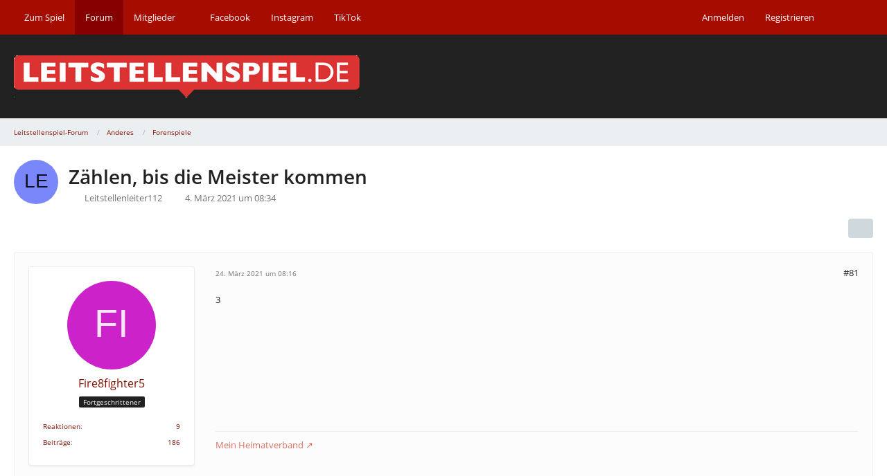

--- FILE ---
content_type: text/html; charset=UTF-8
request_url: https://forum.leitstellenspiel.de/index.php?thread/20481-z%C3%A4hlen-bis-die-meister-kommen/&pageNo=5
body_size: 12519
content:









<!DOCTYPE html>
<html
	dir="ltr"
	lang="de"
	data-color-scheme="light"
>

<head>
	<meta charset="utf-8">
		
	<title>Zählen, bis die Meister kommen - Seite 5 - Forenspiele - Leitstellenspiel-Forum</title>
	
	<meta name="viewport" content="width=device-width, initial-scale=1">
<meta name="format-detection" content="telephone=no">
<meta property="og:site_name" content="Leitstellenspiel-Forum">
<meta property="og:title" content="Zählen, bis die Meister kommen - Leitstellenspiel-Forum">
<meta property="og:url" content="https://forum.leitstellenspiel.de/index.php?thread/20481-z%C3%A4hlen-bis-die-meister-kommen/">
<meta property="og:type" content="article">
<meta property="og:description" content="Moin

Ich kam, sah eine Marktlücke, nutze diese aus und schloss sie.

Hier ist unser neues Forenspiel, wie es geht sollte bekannt sein.

1">
<meta name="description" content="Moin

Ich kam, sah eine Marktlücke, nutze diese aus und schloss sie.

Hier ist unser neues Forenspiel, wie es geht sollte bekannt sein.

1">
<meta name="keywords" content="Spiel, Spaß, Forenspiel, Spaßamspielen, Zählen, Zählen bis, Spaß am spielen, meister">

<!-- Stylesheets -->
<link rel="stylesheet" type="text/css" href="https://forum.leitstellenspiel.de/cms/style/style-2.css?m=1766054465"><link rel="preload" href="https://forum.leitstellenspiel.de/cms/font/families/Open%20Sans/OpenSans-Regular.woff2?v=1614334343" as="font" crossorigin>

<meta name="timezone" content="Europe/Berlin">


<script data-cfasync="false">
	var WCF_PATH = 'https://forum.leitstellenspiel.de/cms/';
	var WSC_API_URL = 'https://forum.leitstellenspiel.de/cms/';
	var WSC_RPC_API_URL = 'https://forum.leitstellenspiel.de/cms/index.php?api/rpc/';
	
	var LANGUAGE_ID = 1;
	var LANGUAGE_USE_INFORMAL_VARIANT = true;
	var TIME_NOW = 1769274467;
	var LAST_UPDATE_TIME = 1740053978;
	var ENABLE_DEBUG_MODE = false;
	var ENABLE_PRODUCTION_DEBUG_MODE = true;
	var ENABLE_DEVELOPER_TOOLS = false;
	var PAGE_TITLE = 'Leitstellenspiel-Forum';
	
	var REACTION_TYPES = {"6":{"title":"Like","renderedIcon":"<img\n\tsrc=\"https:\/\/forum.leitstellenspiel.de\/cms\/images\/reaction\/6-6-Smile.png\"\n\talt=\"Like\"\n\tclass=\"reactionType\"\n\tdata-reaction-type-id=\"6\"\n>","iconPath":"https:\/\/forum.leitstellenspiel.de\/cms\/images\/reaction\/6-6-Smile.png","showOrder":1,"reactionTypeID":6,"isAssignable":0},"1":{"title":"Gef\u00e4llt mir","renderedIcon":"<img\n\tsrc=\"https:\/\/forum.leitstellenspiel.de\/cms\/images\/reaction\/1-6-6-Smile.png\"\n\talt=\"Gef\u00e4llt mir\"\n\tclass=\"reactionType\"\n\tdata-reaction-type-id=\"1\"\n>","iconPath":"https:\/\/forum.leitstellenspiel.de\/cms\/images\/reaction\/1-6-6-Smile.png","showOrder":2,"reactionTypeID":1,"isAssignable":1},"2":{"title":"Danke","renderedIcon":"<img\n\tsrc=\"https:\/\/forum.leitstellenspiel.de\/cms\/images\/reaction\/thanks.svg\"\n\talt=\"Danke\"\n\tclass=\"reactionType\"\n\tdata-reaction-type-id=\"2\"\n>","iconPath":"https:\/\/forum.leitstellenspiel.de\/cms\/images\/reaction\/thanks.svg","showOrder":3,"reactionTypeID":2,"isAssignable":0},"3":{"title":"Haha","renderedIcon":"<img\n\tsrc=\"https:\/\/forum.leitstellenspiel.de\/cms\/images\/reaction\/haha.svg\"\n\talt=\"Haha\"\n\tclass=\"reactionType\"\n\tdata-reaction-type-id=\"3\"\n>","iconPath":"https:\/\/forum.leitstellenspiel.de\/cms\/images\/reaction\/haha.svg","showOrder":4,"reactionTypeID":3,"isAssignable":0},"4":{"title":"Verwirrend","renderedIcon":"<img\n\tsrc=\"https:\/\/forum.leitstellenspiel.de\/cms\/images\/reaction\/confused.svg\"\n\talt=\"Verwirrend\"\n\tclass=\"reactionType\"\n\tdata-reaction-type-id=\"4\"\n>","iconPath":"https:\/\/forum.leitstellenspiel.de\/cms\/images\/reaction\/confused.svg","showOrder":5,"reactionTypeID":4,"isAssignable":0},"5":{"title":"Traurig","renderedIcon":"<img\n\tsrc=\"https:\/\/forum.leitstellenspiel.de\/cms\/images\/reaction\/sad.svg\"\n\talt=\"Traurig\"\n\tclass=\"reactionType\"\n\tdata-reaction-type-id=\"5\"\n>","iconPath":"https:\/\/forum.leitstellenspiel.de\/cms\/images\/reaction\/sad.svg","showOrder":6,"reactionTypeID":5,"isAssignable":0}};
	
	
	</script>

<script data-cfasync="false" src="https://forum.leitstellenspiel.de/cms/js/WoltLabSuite/WebComponent.min.js?v=1740053978"></script>
<script data-cfasync="false" src="https://forum.leitstellenspiel.de/cms/js/preload/de.preload.js?v=1740053978"></script>

<script data-cfasync="false" src="https://forum.leitstellenspiel.de/cms/js/WoltLabSuite.Core.tiny.min.js?v=1740053978"></script>
<script data-cfasync="false">
requirejs.config({
	baseUrl: 'https://forum.leitstellenspiel.de/cms/js',
	urlArgs: 't=1740053978'
	
});

window.addEventListener('pageshow', function(event) {
	if (event.persisted) {
		window.location.reload();
	}
});

</script>











<script data-cfasync="false" src="https://forum.leitstellenspiel.de/cms/js/WoltLabSuite.Forum.tiny.min.js?v=1740053978"></script>


<noscript>
	<style>
		.jsOnly {
			display: none !important;
		}
		
		.noJsOnly {
			display: block !important;
		}
	</style>
</noscript>



	
	
	<script type="application/ld+json">
{
"@context": "http://schema.org",
"@type": "WebSite",
"url": "https:\/\/forum.leitstellenspiel.de\/",
"potentialAction": {
"@type": "SearchAction",
"target": "https:\/\/forum.leitstellenspiel.de\/cms\/index.php?search\/&q={search_term_string}",
"query-input": "required name=search_term_string"
}
}
</script>
<link rel="apple-touch-icon" sizes="180x180" href="https://forum.leitstellenspiel.de/cms/images/style-2/apple-touch-icon.png">
<link rel="manifest" href="https://forum.leitstellenspiel.de/cms/images/style-2/manifest-1.json">
<link rel="icon" type="image/png" sizes="48x48" href="https://forum.leitstellenspiel.de/cms/images/style-2/favicon-48x48.png">
<meta name="msapplication-config" content="https://forum.leitstellenspiel.de/cms/images/style-2/browserconfig.xml">
<meta name="theme-color" content="#212121">
<script>
	{
		document.querySelector('meta[name="theme-color"]').content = window.getComputedStyle(document.documentElement).getPropertyValue("--wcfPageThemeColor");
	}
</script>

	
			<link rel="canonical" href="https://forum.leitstellenspiel.de/index.php?thread/20481-z%C3%A4hlen-bis-die-meister-kommen/&amp;pageNo=5">
		
						<link rel="next" href="https://forum.leitstellenspiel.de/index.php?thread/20481-z%C3%A4hlen-bis-die-meister-kommen/&amp;pageNo=6">
				<link rel="prev" href="https://forum.leitstellenspiel.de/index.php?thread/20481-z%C3%A4hlen-bis-die-meister-kommen/&amp;pageNo=4">
	
		</head>

<body id="tpl_wbb_thread"
	itemscope itemtype="http://schema.org/WebPage" itemid="https://forum.leitstellenspiel.de/index.php?thread/20481-z%C3%A4hlen-bis-die-meister-kommen/&amp;pageNo=5"	data-template="thread" data-application="wbb" data-page-id="49" data-page-identifier="com.woltlab.wbb.Thread"	data-board-id="7" data-thread-id="20481"	class="">

<span id="top"></span>

<div id="pageContainer" class="pageContainer">
	
	
	<div id="pageHeaderContainer" class="pageHeaderContainer">
	<header id="pageHeader" class="pageHeader">
		<div id="pageHeaderPanel" class="pageHeaderPanel">
			<div class="layoutBoundary">
				<div class="box mainMenu" data-box-identifier="com.woltlab.wcf.MainMenu">
			
		
	<div class="boxContent">
		<nav aria-label="Hauptmenü">
	<ol class="boxMenu">
		
		
					<li class="" data-identifier="com.woltlab.wcf.generic19">
				<a href="https://www.leitstellenspiel.de" rel="nofollow" class="boxMenuLink">
					<span class="boxMenuLinkTitle">Zum Spiel</span>
														</a>
				
				</li>				
									<li class="active" data-identifier="com.woltlab.wbb.BoardList">
				<a href="https://forum.leitstellenspiel.de/" class="boxMenuLink" aria-current="page">
					<span class="boxMenuLinkTitle">Forum</span>
														</a>
				
				</li>				
									<li class=" boxMenuHasChildren" data-identifier="com.woltlab.wcf.MembersList">
				<a href="https://forum.leitstellenspiel.de/cms/index.php?members-list/" class="boxMenuLink">
					<span class="boxMenuLinkTitle">Mitglieder</span>
																<fa-icon size="16" name="caret-down" solid></fa-icon>
									</a>
				
				<ol class="boxMenuDepth1">				
									<li class="" data-identifier="com.woltlab.wcf.RecentActivityList">
				<a href="https://forum.leitstellenspiel.de/cms/index.php?recent-activity-list/" class="boxMenuLink">
					<span class="boxMenuLinkTitle">Letzte Aktivitäten</span>
														</a>
				
				</li>				
									<li class="" data-identifier="com.woltlab.wcf.UsersOnlineList">
				<a href="https://forum.leitstellenspiel.de/cms/index.php?users-online-list/" class="boxMenuLink">
					<span class="boxMenuLinkTitle">Benutzer online</span>
														</a>
				
				</li>				
									<li class="" data-identifier="com.woltlab.wcf.Team">
				<a href="https://forum.leitstellenspiel.de/cms/index.php?team/" class="boxMenuLink">
					<span class="boxMenuLinkTitle">Team</span>
														</a>
				
				</li>				
									<li class="" data-identifier="com.woltlab.wcf.UserSearch">
				<a href="https://forum.leitstellenspiel.de/cms/index.php?user-search/" class="boxMenuLink">
					<span class="boxMenuLinkTitle">Mitgliedersuche</span>
														</a>
				
				</li>				
									</ol></li>									<li class="" data-identifier="com.woltlab.wcf.generic20">
				<a href="https://www.facebook.com/Leitstellenspiel.de" rel="nofollow" class="boxMenuLink">
					<span class="boxMenuLinkTitle">Facebook</span>
														</a>
				
				</li>				
									<li class="" data-identifier="com.woltlab.wcf.generic21">
				<a href="https://www.instagram.com/leitstellenspiel/" rel="nofollow" class="boxMenuLink">
					<span class="boxMenuLinkTitle">Instagram</span>
														</a>
				
				</li>				
									<li class="" data-identifier="com.woltlab.wcf.generic22">
				<a href="https://www.tiktok.com/@leitstellenspiel.de" rel="nofollow" class="boxMenuLink">
					<span class="boxMenuLinkTitle">TikTok</span>
														</a>
				
				</li>				
																	
		
	</ol>
</nav>	</div>
</div><button type="button" class="pageHeaderMenuMobile" aria-expanded="false" aria-label="Menü">
	<span class="pageHeaderMenuMobileInactive">
		<fa-icon size="32" name="bars"></fa-icon>
	</span>
	<span class="pageHeaderMenuMobileActive">
		<fa-icon size="32" name="xmark"></fa-icon>
	</span>
</button>
				
				<nav id="topMenu" class="userPanel">
	<ul class="userPanelItems">
								<li id="userLogin">
				<a
					class="loginLink"
					href="https://forum.leitstellenspiel.de/cms/index.php?login/&amp;url=https%3A%2F%2Fforum.leitstellenspiel.de%2Findex.php%3Fthread%2F20481-z%25C3%25A4hlen-bis-die-meister-kommen%2F%26pageNo%3D5"
					rel="nofollow"
				>Anmelden</a>
			</li>
							<li id="userRegistration">
					<a
						class="registrationLink"
						href="https://forum.leitstellenspiel.de/cms/index.php?register/"
						rel="nofollow"
					>Registrieren</a>
				</li>
							
								
							
		<!-- page search -->
		<li>
			<a href="https://forum.leitstellenspiel.de/cms/index.php?search/" id="userPanelSearchButton" class="jsTooltip" title="Suche"><fa-icon size="32" name="magnifying-glass"></fa-icon> <span>Suche</span></a>
		</li>
	</ul>
</nav>
	<a
		href="https://forum.leitstellenspiel.de/cms/index.php?login/&amp;url=https%3A%2F%2Fforum.leitstellenspiel.de%2Findex.php%3Fthread%2F20481-z%25C3%25A4hlen-bis-die-meister-kommen%2F%26pageNo%3D5"
		class="userPanelLoginLink jsTooltip"
		title="Anmelden"
		rel="nofollow"
	>
		<fa-icon size="32" name="arrow-right-to-bracket"></fa-icon>
	</a>
			</div>
		</div>
		
		<div id="pageHeaderFacade" class="pageHeaderFacade">
			<div class="layoutBoundary">
				<div id="pageHeaderLogo" class="pageHeaderLogo">
		
	<a href="https://forum.leitstellenspiel.de/" aria-label="Leitstellenspiel-Forum">
		<img src="https://forum.leitstellenspiel.de/cms/images/style-2/pageLogo.png" alt="" class="pageHeaderLogoLarge" height="61" width="500" loading="eager">
		<img src="https://forum.leitstellenspiel.de/cms/images/style-2/pageLogoMobile.png" alt="" class="pageHeaderLogoSmall" height="128" width="128" loading="eager">
		
		
	</a>
</div>
				
					

					
		
			
	
<button type="button" id="pageHeaderSearchMobile" class="pageHeaderSearchMobile" aria-expanded="false" aria-label="Suche">
	<fa-icon size="32" name="magnifying-glass"></fa-icon>
</button>

<div id="pageHeaderSearch" class="pageHeaderSearch">
	<form method="post" action="https://forum.leitstellenspiel.de/cms/index.php?search/">
		<div id="pageHeaderSearchInputContainer" class="pageHeaderSearchInputContainer">
			<div class="pageHeaderSearchType dropdown">
				<a href="#" class="button dropdownToggle" id="pageHeaderSearchTypeSelect">
					<span class="pageHeaderSearchTypeLabel">Dieses Thema</span>
					<fa-icon size="16" name="caret-down" solid></fa-icon>
				</a>
				<ul class="dropdownMenu">
					<li><a href="#" data-extended-link="https://forum.leitstellenspiel.de/cms/index.php?search/&amp;extended=1" data-object-type="everywhere">Alles</a></li>
					<li class="dropdownDivider"></li>
					
											<li><a href="#" data-extended-link="https://forum.leitstellenspiel.de/cms/index.php?search/&amp;extended=1&amp;type=com.woltlab.wbb.post" data-object-type="com.woltlab.wbb.post" data-parameters='{ "threadID": 20481 }'>Dieses Thema</a></li>		<li><a href="#" data-extended-link="https://forum.leitstellenspiel.de/cms/index.php?search/&amp;extended=1&amp;type=com.woltlab.wbb.post" data-object-type="com.woltlab.wbb.post" data-parameters='{ "boardID": 7 }'>Dieses Forum</a></li>
						
						<li class="dropdownDivider"></li>
					
					
																		<li><a href="#" data-extended-link="https://forum.leitstellenspiel.de/cms/index.php?search/&amp;type=com.woltlab.wcf.article&amp;extended=1" data-object-type="com.woltlab.wcf.article">Artikel</a></li>
																								<li><a href="#" data-extended-link="https://forum.leitstellenspiel.de/cms/index.php?search/&amp;type=com.woltlab.wcf.page&amp;extended=1" data-object-type="com.woltlab.wcf.page">Seiten</a></li>
																																			<li><a href="#" data-extended-link="https://forum.leitstellenspiel.de/cms/index.php?search/&amp;type=com.woltlab.wbb.post&amp;extended=1" data-object-type="com.woltlab.wbb.post">Forum</a></li>
																
					<li class="dropdownDivider"></li>
					<li><a class="pageHeaderSearchExtendedLink" href="https://forum.leitstellenspiel.de/cms/index.php?search/&amp;extended=1">Erweiterte Suche</a></li>
				</ul>
			</div>
			
			<input type="search" name="q" id="pageHeaderSearchInput" class="pageHeaderSearchInput" placeholder="Suchbegriff eingeben" autocomplete="off" value="">
			
			<button type="submit" class="pageHeaderSearchInputButton button" title="Suche">
				<fa-icon size="16" name="magnifying-glass"></fa-icon>
			</button>
			
			<div id="pageHeaderSearchParameters"></div>
			
					</div>
	</form>
</div>

	
			</div>
		</div>
	</header>
	
	
</div>
	
	
	
	
	
	<div class="pageNavigation">
	<div class="layoutBoundary">
			<nav class="breadcrumbs" aria-label="Verlaufsnavigation">
		<ol class="breadcrumbs__list" itemprop="breadcrumb" itemscope itemtype="http://schema.org/BreadcrumbList">
			<li class="breadcrumbs__item" title="Leitstellenspiel-Forum" itemprop="itemListElement" itemscope itemtype="http://schema.org/ListItem">
							<a class="breadcrumbs__link" href="https://forum.leitstellenspiel.de/" itemprop="item">
																<span class="breadcrumbs__title" itemprop="name">Leitstellenspiel-Forum</span>
							</a>
															<meta itemprop="position" content="1">
																					</li>
														
											<li class="breadcrumbs__item" title="Anderes" itemprop="itemListElement" itemscope itemtype="http://schema.org/ListItem">
							<a class="breadcrumbs__link" href="https://forum.leitstellenspiel.de/index.php?board/5-anderes/" itemprop="item">
																<span class="breadcrumbs__title" itemprop="name">Anderes</span>
							</a>
															<meta itemprop="position" content="2">
																					</li>
														
											<li class="breadcrumbs__item" title="Forenspiele" itemprop="itemListElement" itemscope itemtype="http://schema.org/ListItem">
							<a class="breadcrumbs__link" href="https://forum.leitstellenspiel.de/index.php?board/7-forenspiele/" itemprop="item">
																	<span class="breadcrumbs__parent_indicator">
										<fa-icon size="16" name="arrow-left-long"></fa-icon>
									</span>
																<span class="breadcrumbs__title" itemprop="name">Forenspiele</span>
							</a>
															<meta itemprop="position" content="3">
																					</li>
		</ol>
	</nav>
	</div>
</div>
	
	
	
	<section id="main" class="main" role="main" 	itemprop="mainEntity" itemscope itemtype="http://schema.org/DiscussionForumPosting"
	itemid="https://forum.leitstellenspiel.de/index.php?thread/20481-z%C3%A4hlen-bis-die-meister-kommen/#post401794"
>
		<div class="layoutBoundary">
			

						
			<div id="content" class="content">
								
																<header class="contentHeader messageGroupContentHeader wbbThread" data-thread-id="20481" data-is-closed="0" data-is-deleted="0" data-is-disabled="0" data-is-sticky="0" data-is-announcement="0" data-is-link="0">
		<div class="contentHeaderIcon">
			<img src="[data-uri]" width="64" height="64" alt="" class="userAvatarImage">
															
		</div>

		<div class="contentHeaderTitle">
			<h1 class="contentTitle" itemprop="name headline">Zählen, bis die Meister kommen</h1>
			<ul class="inlineList contentHeaderMetaData">
				

				

									<li itemprop="author" itemscope itemtype="http://schema.org/Person">
						<fa-icon size="16" name="user"></fa-icon>
													<a href="https://forum.leitstellenspiel.de/cms/index.php?user/14761-leitstellenleiter112/" class="userLink" data-object-id="14761" itemprop="url">
								<span itemprop="name">Leitstellenleiter112</span>
							</a>
											</li>
				
				<li>
					<fa-icon size="16" name="clock"></fa-icon>
					<a href="https://forum.leitstellenspiel.de/index.php?thread/20481-z%C3%A4hlen-bis-die-meister-kommen/"><woltlab-core-date-time date="2021-03-04T07:34:35+00:00">4. März 2021 um 08:34</woltlab-core-date-time></a>
				</li>

				
				
				
			</ul>

			<meta itemprop="url" content="https://forum.leitstellenspiel.de/index.php?thread/20481-z%C3%A4hlen-bis-die-meister-kommen/">
			<meta itemprop="commentCount" content="2314">
							<meta itemprop="datePublished" content="2021-03-04T08:34:35+01:00">
					</div>

		
	</header>
													
				
				
				
				
				

				




	<div class="contentInteraction">
					<div class="contentInteractionPagination paginationTop">
				<woltlab-core-pagination page="5" count="116" url="https://forum.leitstellenspiel.de/index.php?thread/20481-z%C3%A4hlen-bis-die-meister-kommen/"></woltlab-core-pagination>			</div>
		
					<div class="contentInteractionButtonContainer">
				
									 <div class="contentInteractionShareButton">
						<button type="button" class="button small wsShareButton jsTooltip" title="Teilen" data-link="https://forum.leitstellenspiel.de/index.php?thread/20481-z%C3%A4hlen-bis-die-meister-kommen/" data-link-title="Zählen, bis die Meister kommen" data-bbcode="[thread]20481[/thread]">
		<fa-icon size="16" name="share-nodes"></fa-icon>
	</button>					</div>
				
							</div>
			</div>


	<div class="section">
		<ul
			class="wbbThreadPostList messageList jsClipboardContainer"
			data-is-last-page="false"
			data-last-post-time="1751099535"
			data-page-no="5"
			data-type="com.woltlab.wbb.post"
		>
							



			
		
		
		
	
	
			<li
			id="post405975"
			class="
				anchorFixedHeader
															"
		>
			<article class="wbbPost message messageSidebarOrientationLeft jsClipboardObject jsMessage userOnlineGroupMarking3"
				data-post-id="405975" data-can-edit="0" data-can-edit-inline="0"
				data-is-closed="0" data-is-deleted="0" data-is-disabled="0"
								data-object-id="405975" data-object-type="com.woltlab.wbb.likeablePost" data-user-id="14972"													itemprop="comment"
					itemscope itemtype="http://schema.org/Comment"
					itemid="https://forum.leitstellenspiel.de/index.php?thread/20481-z%C3%A4hlen-bis-die-meister-kommen/&amp;postID=405975#post405975"
							>
				<meta itemprop="datePublished" content="2021-03-24T08:16:00+01:00">
													<meta itemprop="url" content="https://forum.leitstellenspiel.de/index.php?thread/20481-z%C3%A4hlen-bis-die-meister-kommen/&amp;postID=405975#post405975">
									 
	
<aside role="presentation" class="messageSidebar member" itemprop="author" itemscope itemtype="http://schema.org/Person">
	<div class="messageAuthor">
		
		
								
							<div class="userAvatar">
					<a href="https://forum.leitstellenspiel.de/cms/index.php?user/14972-fire8fighter5/" aria-hidden="true" tabindex="-1"><img src="[data-uri]" width="128" height="128" alt="" class="userAvatarImage"></a>					
									</div>
						
			<div class="messageAuthorContainer">
				<a href="https://forum.leitstellenspiel.de/cms/index.php?user/14972-fire8fighter5/" class="username userLink" data-object-id="14972" itemprop="url">
					<span itemprop="name">Fire8fighter5</span>
				</a>
														
					
							</div>
			
												<div class="userTitle">
						<span class="badge userTitleBadge">Fortgeschrittener</span>
					</div>
				
				
							
						</div>
	
			
		
									<div class="userCredits">
					<dl class="plain dataList">
						<dt><a href="https://forum.leitstellenspiel.de/cms/index.php?user/14972-fire8fighter5/#likes" class="jsTooltip" title="Erhaltene Reaktionen von Fire8fighter5">Reaktionen</a></dt>
								<dd>9</dd>
														
														
														
														
								<dt><a href="https://forum.leitstellenspiel.de/index.php?user-post-list/14972-fire8fighter5/" title="Beiträge von Fire8fighter5" class="jsTooltip">Beiträge</a></dt>
	<dd>186</dd>
					</dl>
				</div>
			
				
		
	</aside>
				
				<div class="messageContent">
					<header class="messageHeader">
						<div class="messageHeaderBox">
							<ul class="messageHeaderMetaData">
								<li><a href="https://forum.leitstellenspiel.de/index.php?thread/20481-z%C3%A4hlen-bis-die-meister-kommen/&amp;postID=405975#post405975" rel="nofollow" class="permalink messagePublicationTime"><woltlab-core-date-time date="2021-03-24T07:16:00+00:00">24. März 2021 um 08:16</woltlab-core-date-time></a></li>
								
								
							</ul>
							
							<ul class="messageStatus">
																																																
								
							</ul>
						</div>
						
						<ul class="messageQuickOptions">
															
														
															<li>
									<a href="https://forum.leitstellenspiel.de/index.php?thread/20481-z%C3%A4hlen-bis-die-meister-kommen/&amp;postID=405975#post405975" rel="nofollow" class="jsTooltip wsShareButton" title="Teilen" data-link-title="Zählen, bis die Meister kommen">#81</a>
								</li>
														
														
							
						</ul>
						
						
					</header>
					
					<div class="messageBody">
												
												
						
						
						<div class="messageText" itemprop="text">
														
							<p>3</p>						</div>
						
						
					</div>
					
					<footer class="messageFooter">
												
													<div class="messageSignature">
								<div><p><a href="https://www.leitstellenspiel.de/alliances/24985" class="externalURL" rel="nofollow ugc">Mein Heimatverband</a></p></div>
							</div>
												
						
						
						<div class="messageFooterNotes">
														
														
														
														
							
						</div>
						
						<div class="messageFooterGroup">
							
																	
	<woltlab-core-reaction-summary
		data="[]"
		object-type="com.woltlab.wbb.likeablePost"
		object-id="405975"
		selected-reaction="0"
	></woltlab-core-reaction-summary>
							
							<ul class="messageFooterButtonsExtra buttonList smallButtons jsMobileNavigationExtra">
																																								
							</ul>
							
							<ul class="messageFooterButtons buttonList smallButtons jsMobileNavigation">
																																								
							</ul>
						</div>

						
					</footer>
				</div>
			</article>
		</li>
		
	
	
		
		
				
		
		
		
	
	
			<li
			id="post405976"
			class="
				anchorFixedHeader
															"
		>
			<article class="wbbPost message messageSidebarOrientationLeft jsClipboardObject jsMessage userOnlineGroupMarking3"
				data-post-id="405976" data-can-edit="0" data-can-edit-inline="0"
				data-is-closed="0" data-is-deleted="0" data-is-disabled="0"
								data-object-id="405976" data-object-type="com.woltlab.wbb.likeablePost" data-user-id="8871"													itemprop="comment"
					itemscope itemtype="http://schema.org/Comment"
					itemid="https://forum.leitstellenspiel.de/index.php?thread/20481-z%C3%A4hlen-bis-die-meister-kommen/&amp;postID=405976#post405976"
							>
				<meta itemprop="datePublished" content="2021-03-24T08:16:25+01:00">
													<meta itemprop="url" content="https://forum.leitstellenspiel.de/index.php?thread/20481-z%C3%A4hlen-bis-die-meister-kommen/&amp;postID=405976#post405976">
								
<aside role="presentation" class="messageSidebar member" itemprop="author" itemscope itemtype="http://schema.org/Person">
	<div class="messageAuthor">
		
		
								
							<div class="userAvatar">
					<a href="https://forum.leitstellenspiel.de/cms/index.php?user/8871-conan7/" aria-hidden="true" tabindex="-1"><img src="https://forum.leitstellenspiel.de/cms/images/avatars/a9/4569-a9f04e85828d488bb700dfb0ac59ab43776481c9.webp" width="128" height="128" alt="" class="userAvatarImage" loading="lazy"></a>					
									</div>
						
			<div class="messageAuthorContainer">
				<a href="https://forum.leitstellenspiel.de/cms/index.php?user/8871-conan7/" class="username userLink" data-object-id="8871" itemprop="url">
					<span itemprop="name">Conan7</span>
				</a>
														
					
							</div>
			
												<div class="userTitle">
						<span class="badge userTitleBadge">Profi</span>
					</div>
				
				
							
						</div>
	
			
		
									<div class="userCredits">
					<dl class="plain dataList">
						<dt><a href="https://forum.leitstellenspiel.de/cms/index.php?user/8871-conan7/#likes" class="jsTooltip" title="Erhaltene Reaktionen von Conan7">Reaktionen</a></dt>
								<dd>10</dd>
														
														
														
														
								<dt><a href="https://forum.leitstellenspiel.de/index.php?user-post-list/8871-conan7/" title="Beiträge von Conan7" class="jsTooltip">Beiträge</a></dt>
	<dd>1.527</dd>
					</dl>
				</div>
			
				
		
	</aside>
				
				<div class="messageContent">
					<header class="messageHeader">
						<div class="messageHeaderBox">
							<ul class="messageHeaderMetaData">
								<li><a href="https://forum.leitstellenspiel.de/index.php?thread/20481-z%C3%A4hlen-bis-die-meister-kommen/&amp;postID=405976#post405976" rel="nofollow" class="permalink messagePublicationTime"><woltlab-core-date-time date="2021-03-24T07:16:25+00:00">24. März 2021 um 08:16</woltlab-core-date-time></a></li>
								
								
							</ul>
							
							<ul class="messageStatus">
																																																
								
							</ul>
						</div>
						
						<ul class="messageQuickOptions">
															
														
															<li>
									<a href="https://forum.leitstellenspiel.de/index.php?thread/20481-z%C3%A4hlen-bis-die-meister-kommen/&amp;postID=405976#post405976" rel="nofollow" class="jsTooltip wsShareButton" title="Teilen" data-link-title="Zählen, bis die Meister kommen">#82</a>
								</li>
														
														
							
						</ul>
						
						
					</header>
					
					<div class="messageBody">
												
												
						
						
						<div class="messageText" itemprop="text">
														
							<p>4</p>						</div>
						
						
					</div>
					
					<footer class="messageFooter">
												
												
						
						
						<div class="messageFooterNotes">
														
														
														
														
							
						</div>
						
						<div class="messageFooterGroup">
							
																	
	<woltlab-core-reaction-summary
		data="[]"
		object-type="com.woltlab.wbb.likeablePost"
		object-id="405976"
		selected-reaction="0"
	></woltlab-core-reaction-summary>
							
							<ul class="messageFooterButtonsExtra buttonList smallButtons jsMobileNavigationExtra">
																																								
							</ul>
							
							<ul class="messageFooterButtons buttonList smallButtons jsMobileNavigation">
																																								
							</ul>
						</div>

						
					</footer>
				</div>
			</article>
		</li>
		
	
	
		
		
				
		
		
		
	
	
			<li
			id="post406034"
			class="
				anchorFixedHeader
															"
		>
			<article class="wbbPost message messageSidebarOrientationLeft jsClipboardObject jsMessage userOnlineGroupMarking3"
				data-post-id="406034" data-can-edit="0" data-can-edit-inline="0"
				data-is-closed="0" data-is-deleted="0" data-is-disabled="0"
								data-object-id="406034" data-object-type="com.woltlab.wbb.likeablePost" data-user-id="14972"													itemprop="comment"
					itemscope itemtype="http://schema.org/Comment"
					itemid="https://forum.leitstellenspiel.de/index.php?thread/20481-z%C3%A4hlen-bis-die-meister-kommen/&amp;postID=406034#post406034"
							>
				<meta itemprop="datePublished" content="2021-03-24T12:17:55+01:00">
													<meta itemprop="url" content="https://forum.leitstellenspiel.de/index.php?thread/20481-z%C3%A4hlen-bis-die-meister-kommen/&amp;postID=406034#post406034">
								
<aside role="presentation" class="messageSidebar member" itemprop="author" itemscope itemtype="http://schema.org/Person">
	<div class="messageAuthor">
		
		
								
							<div class="userAvatar">
					<a href="https://forum.leitstellenspiel.de/cms/index.php?user/14972-fire8fighter5/" aria-hidden="true" tabindex="-1"><img src="[data-uri]" width="128" height="128" alt="" class="userAvatarImage"></a>					
									</div>
						
			<div class="messageAuthorContainer">
				<a href="https://forum.leitstellenspiel.de/cms/index.php?user/14972-fire8fighter5/" class="username userLink" data-object-id="14972" itemprop="url">
					<span itemprop="name">Fire8fighter5</span>
				</a>
														
					
							</div>
			
												<div class="userTitle">
						<span class="badge userTitleBadge">Fortgeschrittener</span>
					</div>
				
				
							
						</div>
	
			
		
									<div class="userCredits">
					<dl class="plain dataList">
						<dt><a href="https://forum.leitstellenspiel.de/cms/index.php?user/14972-fire8fighter5/#likes" class="jsTooltip" title="Erhaltene Reaktionen von Fire8fighter5">Reaktionen</a></dt>
								<dd>9</dd>
														
														
														
														
								<dt><a href="https://forum.leitstellenspiel.de/index.php?user-post-list/14972-fire8fighter5/" title="Beiträge von Fire8fighter5" class="jsTooltip">Beiträge</a></dt>
	<dd>186</dd>
					</dl>
				</div>
			
				
		
	</aside>
				
				<div class="messageContent">
					<header class="messageHeader">
						<div class="messageHeaderBox">
							<ul class="messageHeaderMetaData">
								<li><a href="https://forum.leitstellenspiel.de/index.php?thread/20481-z%C3%A4hlen-bis-die-meister-kommen/&amp;postID=406034#post406034" rel="nofollow" class="permalink messagePublicationTime"><woltlab-core-date-time date="2021-03-24T11:17:55+00:00">24. März 2021 um 12:17</woltlab-core-date-time></a></li>
								
								
							</ul>
							
							<ul class="messageStatus">
																																																
								
							</ul>
						</div>
						
						<ul class="messageQuickOptions">
															
														
															<li>
									<a href="https://forum.leitstellenspiel.de/index.php?thread/20481-z%C3%A4hlen-bis-die-meister-kommen/&amp;postID=406034#post406034" rel="nofollow" class="jsTooltip wsShareButton" title="Teilen" data-link-title="Zählen, bis die Meister kommen">#83</a>
								</li>
														
														
							
						</ul>
						
						
					</header>
					
					<div class="messageBody">
												
												
						
						
						<div class="messageText" itemprop="text">
														
							<p>5</p>						</div>
						
						
					</div>
					
					<footer class="messageFooter">
												
													<div class="messageSignature">
								<div><p><a href="https://www.leitstellenspiel.de/alliances/24985" class="externalURL" rel="nofollow ugc">Mein Heimatverband</a></p></div>
							</div>
												
						
						
						<div class="messageFooterNotes">
														
														
														
														
							
						</div>
						
						<div class="messageFooterGroup">
							
																	
	<woltlab-core-reaction-summary
		data="[]"
		object-type="com.woltlab.wbb.likeablePost"
		object-id="406034"
		selected-reaction="0"
	></woltlab-core-reaction-summary>
							
							<ul class="messageFooterButtonsExtra buttonList smallButtons jsMobileNavigationExtra">
																																								
							</ul>
							
							<ul class="messageFooterButtons buttonList smallButtons jsMobileNavigation">
																																								
							</ul>
						</div>

						
					</footer>
				</div>
			</article>
		</li>
		
	
	
		
		
				
		
		
		
	
	
			<li
			id="post406111"
			class="
				anchorFixedHeader
															"
		>
			<article class="wbbPost message messageSidebarOrientationLeft jsClipboardObject jsMessage userOnlineGroupMarking3"
				data-post-id="406111" data-can-edit="0" data-can-edit-inline="0"
				data-is-closed="0" data-is-deleted="0" data-is-disabled="0"
								data-object-id="406111" data-object-type="com.woltlab.wbb.likeablePost" data-user-id="14009"													itemprop="comment"
					itemscope itemtype="http://schema.org/Comment"
					itemid="https://forum.leitstellenspiel.de/index.php?thread/20481-z%C3%A4hlen-bis-die-meister-kommen/&amp;postID=406111#post406111"
							>
				<meta itemprop="datePublished" content="2021-03-24T16:08:37+01:00">
													<meta itemprop="url" content="https://forum.leitstellenspiel.de/index.php?thread/20481-z%C3%A4hlen-bis-die-meister-kommen/&amp;postID=406111#post406111">
								
<aside role="presentation" class="messageSidebar member" itemprop="author" itemscope itemtype="http://schema.org/Person">
	<div class="messageAuthor">
		
		
								
							<div class="userAvatar">
					<a href="https://forum.leitstellenspiel.de/cms/index.php?user/14009-doppel-r/" aria-hidden="true" tabindex="-1"><img src="https://forum.leitstellenspiel.de/cms/images/avatars/8b/6809-8b2e71163802f623a41603284c5e51b46ea7563c.webp" width="128" height="128" alt="" class="userAvatarImage" loading="lazy"></a>					
									</div>
						
			<div class="messageAuthorContainer">
				<a href="https://forum.leitstellenspiel.de/cms/index.php?user/14009-doppel-r/" class="username userLink" data-object-id="14009" itemprop="url">
					<span itemprop="name">Doppel_R</span>
				</a>
														
					
							</div>
			
												<div class="userTitle">
						<span class="badge userTitleBadge">Meister</span>
					</div>
				
				
							
						</div>
	
			
		
									<div class="userCredits">
					<dl class="plain dataList">
						<dt><a href="https://forum.leitstellenspiel.de/cms/index.php?user/14009-doppel-r/#likes" class="jsTooltip" title="Erhaltene Reaktionen von Doppel_R">Reaktionen</a></dt>
								<dd>931</dd>
														
														
														
														
								<dt><a href="https://forum.leitstellenspiel.de/index.php?user-post-list/14009-doppel-r/" title="Beiträge von Doppel_R" class="jsTooltip">Beiträge</a></dt>
	<dd>1.957</dd>
					</dl>
				</div>
			
				
		
	</aside>
				
				<div class="messageContent">
					<header class="messageHeader">
						<div class="messageHeaderBox">
							<ul class="messageHeaderMetaData">
								<li><a href="https://forum.leitstellenspiel.de/index.php?thread/20481-z%C3%A4hlen-bis-die-meister-kommen/&amp;postID=406111#post406111" rel="nofollow" class="permalink messagePublicationTime"><woltlab-core-date-time date="2021-03-24T15:08:37+00:00">24. März 2021 um 16:08</woltlab-core-date-time></a></li>
								
								
							</ul>
							
							<ul class="messageStatus">
																																																
								
							</ul>
						</div>
						
						<ul class="messageQuickOptions">
															
														
															<li>
									<a href="https://forum.leitstellenspiel.de/index.php?thread/20481-z%C3%A4hlen-bis-die-meister-kommen/&amp;postID=406111#post406111" rel="nofollow" class="jsTooltip wsShareButton" title="Teilen" data-link-title="Zählen, bis die Meister kommen">#84</a>
								</li>
														
														
							
						</ul>
						
						
					</header>
					
					<div class="messageBody">
												
												
						
						
						<div class="messageText" itemprop="text">
														
							<p>6</p>						</div>
						
						
					</div>
					
					<footer class="messageFooter">
												
													<div class="messageSignature">
								<div><p>Meine Grafiken aus Chemnitz: <a href="https://www.leitstellenspiel.de/vehicle_graphics/42152" class="externalURL" rel="nofollow ugc">https://www.leitstellenspiel.de/vehicle_graphics/42152</a></p><p>Der dazugehörige Thread: <a href="https://forum.leitstellenspiel.de/index.php?thread/25512-doppels-chemnitzer-animierte-grafiken-fast-aus-dem-erzgebirge/">Doppels Chemnitzer Animierte | Grafiken (fast) aus dem Erzgebirge</a></p><p><span title="HLF Chemnitz Ani 75.png" class="" style="width: auto; display: inline-flex;"><img src="https://forum.leitstellenspiel.de/cms/_data/public/files/64/71/89276-64712b5bbb05a332942eb7d2a8be8868a7837fc410a2d147d6fa6f96563965aa-variant.webp" width="193" height="75" alt="" loading="lazy"></span></p><p>Ihr könnt auch in meinen Verband: <a href="https://polizei.leitstellenspiel.de/alliances/28817" class="externalURL" rel="nofollow ugc">https://polizei.leitstellenspiel.de/alliances/28817</a></p><p>Wer Rechtschreibfehler entdeckt, darf sie gerne behalten, ich brauche sie nicht.</p></div>
							</div>
												
						
						
						<div class="messageFooterNotes">
														
														
														
														
							
						</div>
						
						<div class="messageFooterGroup">
							
																	
	<woltlab-core-reaction-summary
		data="[]"
		object-type="com.woltlab.wbb.likeablePost"
		object-id="406111"
		selected-reaction="0"
	></woltlab-core-reaction-summary>
							
							<ul class="messageFooterButtonsExtra buttonList smallButtons jsMobileNavigationExtra">
																																								
							</ul>
							
							<ul class="messageFooterButtons buttonList smallButtons jsMobileNavigation">
																																								
							</ul>
						</div>

						
					</footer>
				</div>
			</article>
		</li>
		
	
	
		
		
				
		
		
		
	
	
			<li
			id="post406129"
			class="
				anchorFixedHeader
															"
		>
			<article class="wbbPost message messageSidebarOrientationLeft jsClipboardObject jsMessage userOnlineGroupMarking3"
				data-post-id="406129" data-can-edit="0" data-can-edit-inline="0"
				data-is-closed="0" data-is-deleted="0" data-is-disabled="0"
								data-object-id="406129" data-object-type="com.woltlab.wbb.likeablePost" data-user-id="14972"													itemprop="comment"
					itemscope itemtype="http://schema.org/Comment"
					itemid="https://forum.leitstellenspiel.de/index.php?thread/20481-z%C3%A4hlen-bis-die-meister-kommen/&amp;postID=406129#post406129"
							>
				<meta itemprop="datePublished" content="2021-03-24T16:37:12+01:00">
													<meta itemprop="url" content="https://forum.leitstellenspiel.de/index.php?thread/20481-z%C3%A4hlen-bis-die-meister-kommen/&amp;postID=406129#post406129">
								
<aside role="presentation" class="messageSidebar member" itemprop="author" itemscope itemtype="http://schema.org/Person">
	<div class="messageAuthor">
		
		
								
							<div class="userAvatar">
					<a href="https://forum.leitstellenspiel.de/cms/index.php?user/14972-fire8fighter5/" aria-hidden="true" tabindex="-1"><img src="[data-uri]" width="128" height="128" alt="" class="userAvatarImage"></a>					
									</div>
						
			<div class="messageAuthorContainer">
				<a href="https://forum.leitstellenspiel.de/cms/index.php?user/14972-fire8fighter5/" class="username userLink" data-object-id="14972" itemprop="url">
					<span itemprop="name">Fire8fighter5</span>
				</a>
														
					
							</div>
			
												<div class="userTitle">
						<span class="badge userTitleBadge">Fortgeschrittener</span>
					</div>
				
				
							
						</div>
	
			
		
									<div class="userCredits">
					<dl class="plain dataList">
						<dt><a href="https://forum.leitstellenspiel.de/cms/index.php?user/14972-fire8fighter5/#likes" class="jsTooltip" title="Erhaltene Reaktionen von Fire8fighter5">Reaktionen</a></dt>
								<dd>9</dd>
														
														
														
														
								<dt><a href="https://forum.leitstellenspiel.de/index.php?user-post-list/14972-fire8fighter5/" title="Beiträge von Fire8fighter5" class="jsTooltip">Beiträge</a></dt>
	<dd>186</dd>
					</dl>
				</div>
			
				
		
	</aside>
				
				<div class="messageContent">
					<header class="messageHeader">
						<div class="messageHeaderBox">
							<ul class="messageHeaderMetaData">
								<li><a href="https://forum.leitstellenspiel.de/index.php?thread/20481-z%C3%A4hlen-bis-die-meister-kommen/&amp;postID=406129#post406129" rel="nofollow" class="permalink messagePublicationTime"><woltlab-core-date-time date="2021-03-24T15:37:12+00:00">24. März 2021 um 16:37</woltlab-core-date-time></a></li>
								
								
							</ul>
							
							<ul class="messageStatus">
																																																
								
							</ul>
						</div>
						
						<ul class="messageQuickOptions">
															
														
															<li>
									<a href="https://forum.leitstellenspiel.de/index.php?thread/20481-z%C3%A4hlen-bis-die-meister-kommen/&amp;postID=406129#post406129" rel="nofollow" class="jsTooltip wsShareButton" title="Teilen" data-link-title="Zählen, bis die Meister kommen">#85</a>
								</li>
														
														
							
						</ul>
						
						
					</header>
					
					<div class="messageBody">
												
												
						
						
						<div class="messageText" itemprop="text">
														
							<p>7</p>						</div>
						
						
					</div>
					
					<footer class="messageFooter">
												
													<div class="messageSignature">
								<div><p><a href="https://www.leitstellenspiel.de/alliances/24985" class="externalURL" rel="nofollow ugc">Mein Heimatverband</a></p></div>
							</div>
												
						
						
						<div class="messageFooterNotes">
														
														
														
														
							
						</div>
						
						<div class="messageFooterGroup">
							
																	
	<woltlab-core-reaction-summary
		data="[]"
		object-type="com.woltlab.wbb.likeablePost"
		object-id="406129"
		selected-reaction="0"
	></woltlab-core-reaction-summary>
							
							<ul class="messageFooterButtonsExtra buttonList smallButtons jsMobileNavigationExtra">
																																								
							</ul>
							
							<ul class="messageFooterButtons buttonList smallButtons jsMobileNavigation">
																																								
							</ul>
						</div>

						
					</footer>
				</div>
			</article>
		</li>
		
	
	
		
		
				
		
		
		
	
	
			<li
			id="post406135"
			class="
				anchorFixedHeader
															"
		>
			<article class="wbbPost message messageSidebarOrientationLeft jsClipboardObject jsMessage userOnlineGroupMarking3"
				data-post-id="406135" data-can-edit="0" data-can-edit-inline="0"
				data-is-closed="0" data-is-deleted="0" data-is-disabled="0"
								data-object-id="406135" data-object-type="com.woltlab.wbb.likeablePost" data-user-id="8871"													itemprop="comment"
					itemscope itemtype="http://schema.org/Comment"
					itemid="https://forum.leitstellenspiel.de/index.php?thread/20481-z%C3%A4hlen-bis-die-meister-kommen/&amp;postID=406135#post406135"
							>
				<meta itemprop="datePublished" content="2021-03-24T16:39:06+01:00">
													<meta itemprop="url" content="https://forum.leitstellenspiel.de/index.php?thread/20481-z%C3%A4hlen-bis-die-meister-kommen/&amp;postID=406135#post406135">
								
<aside role="presentation" class="messageSidebar member" itemprop="author" itemscope itemtype="http://schema.org/Person">
	<div class="messageAuthor">
		
		
								
							<div class="userAvatar">
					<a href="https://forum.leitstellenspiel.de/cms/index.php?user/8871-conan7/" aria-hidden="true" tabindex="-1"><img src="https://forum.leitstellenspiel.de/cms/images/avatars/a9/4569-a9f04e85828d488bb700dfb0ac59ab43776481c9.webp" width="128" height="128" alt="" class="userAvatarImage" loading="lazy"></a>					
									</div>
						
			<div class="messageAuthorContainer">
				<a href="https://forum.leitstellenspiel.de/cms/index.php?user/8871-conan7/" class="username userLink" data-object-id="8871" itemprop="url">
					<span itemprop="name">Conan7</span>
				</a>
														
					
							</div>
			
												<div class="userTitle">
						<span class="badge userTitleBadge">Profi</span>
					</div>
				
				
							
						</div>
	
			
		
									<div class="userCredits">
					<dl class="plain dataList">
						<dt><a href="https://forum.leitstellenspiel.de/cms/index.php?user/8871-conan7/#likes" class="jsTooltip" title="Erhaltene Reaktionen von Conan7">Reaktionen</a></dt>
								<dd>10</dd>
														
														
														
														
								<dt><a href="https://forum.leitstellenspiel.de/index.php?user-post-list/8871-conan7/" title="Beiträge von Conan7" class="jsTooltip">Beiträge</a></dt>
	<dd>1.527</dd>
					</dl>
				</div>
			
				
		
	</aside>
				
				<div class="messageContent">
					<header class="messageHeader">
						<div class="messageHeaderBox">
							<ul class="messageHeaderMetaData">
								<li><a href="https://forum.leitstellenspiel.de/index.php?thread/20481-z%C3%A4hlen-bis-die-meister-kommen/&amp;postID=406135#post406135" rel="nofollow" class="permalink messagePublicationTime"><woltlab-core-date-time date="2021-03-24T15:39:06+00:00">24. März 2021 um 16:39</woltlab-core-date-time></a></li>
								
								
							</ul>
							
							<ul class="messageStatus">
																																																
								
							</ul>
						</div>
						
						<ul class="messageQuickOptions">
															
														
															<li>
									<a href="https://forum.leitstellenspiel.de/index.php?thread/20481-z%C3%A4hlen-bis-die-meister-kommen/&amp;postID=406135#post406135" rel="nofollow" class="jsTooltip wsShareButton" title="Teilen" data-link-title="Zählen, bis die Meister kommen">#86</a>
								</li>
														
														
							
						</ul>
						
						
					</header>
					
					<div class="messageBody">
												
												
						
						
						<div class="messageText" itemprop="text">
														
							<p>8</p>						</div>
						
						
					</div>
					
					<footer class="messageFooter">
												
												
						
						
						<div class="messageFooterNotes">
														
														
														
														
							
						</div>
						
						<div class="messageFooterGroup">
							
																	
	<woltlab-core-reaction-summary
		data="[]"
		object-type="com.woltlab.wbb.likeablePost"
		object-id="406135"
		selected-reaction="0"
	></woltlab-core-reaction-summary>
							
							<ul class="messageFooterButtonsExtra buttonList smallButtons jsMobileNavigationExtra">
																																								
							</ul>
							
							<ul class="messageFooterButtons buttonList smallButtons jsMobileNavigation">
																																								
							</ul>
						</div>

						
					</footer>
				</div>
			</article>
		</li>
		
	
	
		
		
				
		
		
		
	
	
			<li
			id="post406214"
			class="
				anchorFixedHeader
															"
		>
			<article class="wbbPost message messageSidebarOrientationLeft jsClipboardObject jsMessage userOnlineGroupMarking3"
				data-post-id="406214" data-can-edit="0" data-can-edit-inline="0"
				data-is-closed="0" data-is-deleted="0" data-is-disabled="0"
								data-object-id="406214" data-object-type="com.woltlab.wbb.likeablePost" data-user-id="14972"													itemprop="comment"
					itemscope itemtype="http://schema.org/Comment"
					itemid="https://forum.leitstellenspiel.de/index.php?thread/20481-z%C3%A4hlen-bis-die-meister-kommen/&amp;postID=406214#post406214"
							>
				<meta itemprop="datePublished" content="2021-03-24T18:16:59+01:00">
													<meta itemprop="url" content="https://forum.leitstellenspiel.de/index.php?thread/20481-z%C3%A4hlen-bis-die-meister-kommen/&amp;postID=406214#post406214">
								
<aside role="presentation" class="messageSidebar member" itemprop="author" itemscope itemtype="http://schema.org/Person">
	<div class="messageAuthor">
		
		
								
							<div class="userAvatar">
					<a href="https://forum.leitstellenspiel.de/cms/index.php?user/14972-fire8fighter5/" aria-hidden="true" tabindex="-1"><img src="[data-uri]" width="128" height="128" alt="" class="userAvatarImage"></a>					
									</div>
						
			<div class="messageAuthorContainer">
				<a href="https://forum.leitstellenspiel.de/cms/index.php?user/14972-fire8fighter5/" class="username userLink" data-object-id="14972" itemprop="url">
					<span itemprop="name">Fire8fighter5</span>
				</a>
														
					
							</div>
			
												<div class="userTitle">
						<span class="badge userTitleBadge">Fortgeschrittener</span>
					</div>
				
				
							
						</div>
	
			
		
									<div class="userCredits">
					<dl class="plain dataList">
						<dt><a href="https://forum.leitstellenspiel.de/cms/index.php?user/14972-fire8fighter5/#likes" class="jsTooltip" title="Erhaltene Reaktionen von Fire8fighter5">Reaktionen</a></dt>
								<dd>9</dd>
														
														
														
														
								<dt><a href="https://forum.leitstellenspiel.de/index.php?user-post-list/14972-fire8fighter5/" title="Beiträge von Fire8fighter5" class="jsTooltip">Beiträge</a></dt>
	<dd>186</dd>
					</dl>
				</div>
			
				
		
	</aside>
				
				<div class="messageContent">
					<header class="messageHeader">
						<div class="messageHeaderBox">
							<ul class="messageHeaderMetaData">
								<li><a href="https://forum.leitstellenspiel.de/index.php?thread/20481-z%C3%A4hlen-bis-die-meister-kommen/&amp;postID=406214#post406214" rel="nofollow" class="permalink messagePublicationTime"><woltlab-core-date-time date="2021-03-24T17:16:59+00:00">24. März 2021 um 18:16</woltlab-core-date-time></a></li>
								
								
							</ul>
							
							<ul class="messageStatus">
																																																
								
							</ul>
						</div>
						
						<ul class="messageQuickOptions">
															
														
															<li>
									<a href="https://forum.leitstellenspiel.de/index.php?thread/20481-z%C3%A4hlen-bis-die-meister-kommen/&amp;postID=406214#post406214" rel="nofollow" class="jsTooltip wsShareButton" title="Teilen" data-link-title="Zählen, bis die Meister kommen">#87</a>
								</li>
														
														
							
						</ul>
						
						
					</header>
					
					<div class="messageBody">
												
												
						
						
						<div class="messageText" itemprop="text">
														
							<p>9</p>						</div>
						
						
					</div>
					
					<footer class="messageFooter">
												
													<div class="messageSignature">
								<div><p><a href="https://www.leitstellenspiel.de/alliances/24985" class="externalURL" rel="nofollow ugc">Mein Heimatverband</a></p></div>
							</div>
												
						
						
						<div class="messageFooterNotes">
														
														
														
														
							
						</div>
						
						<div class="messageFooterGroup">
							
																	
	<woltlab-core-reaction-summary
		data="[]"
		object-type="com.woltlab.wbb.likeablePost"
		object-id="406214"
		selected-reaction="0"
	></woltlab-core-reaction-summary>
							
							<ul class="messageFooterButtonsExtra buttonList smallButtons jsMobileNavigationExtra">
																																								
							</ul>
							
							<ul class="messageFooterButtons buttonList smallButtons jsMobileNavigation">
																																								
							</ul>
						</div>

						
					</footer>
				</div>
			</article>
		</li>
		
	
	
		
		
				
		
		
		
	
	
			<li
			id="post406222"
			class="
				anchorFixedHeader
															"
		>
			<article class="wbbPost message messageSidebarOrientationLeft jsClipboardObject jsMessage userOnlineGroupMarking3"
				data-post-id="406222" data-can-edit="0" data-can-edit-inline="0"
				data-is-closed="0" data-is-deleted="0" data-is-disabled="0"
								data-object-id="406222" data-object-type="com.woltlab.wbb.likeablePost" data-user-id="8871"													itemprop="comment"
					itemscope itemtype="http://schema.org/Comment"
					itemid="https://forum.leitstellenspiel.de/index.php?thread/20481-z%C3%A4hlen-bis-die-meister-kommen/&amp;postID=406222#post406222"
							>
				<meta itemprop="datePublished" content="2021-03-24T18:22:05+01:00">
													<meta itemprop="url" content="https://forum.leitstellenspiel.de/index.php?thread/20481-z%C3%A4hlen-bis-die-meister-kommen/&amp;postID=406222#post406222">
								
<aside role="presentation" class="messageSidebar member" itemprop="author" itemscope itemtype="http://schema.org/Person">
	<div class="messageAuthor">
		
		
								
							<div class="userAvatar">
					<a href="https://forum.leitstellenspiel.de/cms/index.php?user/8871-conan7/" aria-hidden="true" tabindex="-1"><img src="https://forum.leitstellenspiel.de/cms/images/avatars/a9/4569-a9f04e85828d488bb700dfb0ac59ab43776481c9.webp" width="128" height="128" alt="" class="userAvatarImage" loading="lazy"></a>					
									</div>
						
			<div class="messageAuthorContainer">
				<a href="https://forum.leitstellenspiel.de/cms/index.php?user/8871-conan7/" class="username userLink" data-object-id="8871" itemprop="url">
					<span itemprop="name">Conan7</span>
				</a>
														
					
							</div>
			
												<div class="userTitle">
						<span class="badge userTitleBadge">Profi</span>
					</div>
				
				
							
						</div>
	
			
		
									<div class="userCredits">
					<dl class="plain dataList">
						<dt><a href="https://forum.leitstellenspiel.de/cms/index.php?user/8871-conan7/#likes" class="jsTooltip" title="Erhaltene Reaktionen von Conan7">Reaktionen</a></dt>
								<dd>10</dd>
														
														
														
														
								<dt><a href="https://forum.leitstellenspiel.de/index.php?user-post-list/8871-conan7/" title="Beiträge von Conan7" class="jsTooltip">Beiträge</a></dt>
	<dd>1.527</dd>
					</dl>
				</div>
			
				
		
	</aside>
				
				<div class="messageContent">
					<header class="messageHeader">
						<div class="messageHeaderBox">
							<ul class="messageHeaderMetaData">
								<li><a href="https://forum.leitstellenspiel.de/index.php?thread/20481-z%C3%A4hlen-bis-die-meister-kommen/&amp;postID=406222#post406222" rel="nofollow" class="permalink messagePublicationTime"><woltlab-core-date-time date="2021-03-24T17:22:05+00:00">24. März 2021 um 18:22</woltlab-core-date-time></a></li>
								
								
							</ul>
							
							<ul class="messageStatus">
																																																
								
							</ul>
						</div>
						
						<ul class="messageQuickOptions">
															
														
															<li>
									<a href="https://forum.leitstellenspiel.de/index.php?thread/20481-z%C3%A4hlen-bis-die-meister-kommen/&amp;postID=406222#post406222" rel="nofollow" class="jsTooltip wsShareButton" title="Teilen" data-link-title="Zählen, bis die Meister kommen">#88</a>
								</li>
														
														
							
						</ul>
						
						
					</header>
					
					<div class="messageBody">
												
												
						
						
						<div class="messageText" itemprop="text">
														
							<p>10</p>						</div>
						
						
					</div>
					
					<footer class="messageFooter">
												
												
						
						
						<div class="messageFooterNotes">
														
														
														
														
							
						</div>
						
						<div class="messageFooterGroup">
							
																	
	<woltlab-core-reaction-summary
		data="[]"
		object-type="com.woltlab.wbb.likeablePost"
		object-id="406222"
		selected-reaction="0"
	></woltlab-core-reaction-summary>
							
							<ul class="messageFooterButtonsExtra buttonList smallButtons jsMobileNavigationExtra">
																																								
							</ul>
							
							<ul class="messageFooterButtons buttonList smallButtons jsMobileNavigation">
																																								
							</ul>
						</div>

						
					</footer>
				</div>
			</article>
		</li>
		
	
	
		
		
				
		
		
		
	
	
			<li
			id="post406223"
			class="
				anchorFixedHeader
															"
		>
			<article class="wbbPost message messageSidebarOrientationLeft jsClipboardObject jsMessage"
				data-post-id="406223" data-can-edit="0" data-can-edit-inline="0"
				data-is-closed="0" data-is-deleted="0" data-is-disabled="0"
								data-object-id="406223" data-object-type="com.woltlab.wbb.likeablePost" data-user-id=""													itemprop="comment"
					itemscope itemtype="http://schema.org/Comment"
					itemid="https://forum.leitstellenspiel.de/index.php?thread/20481-z%C3%A4hlen-bis-die-meister-kommen/&amp;postID=406223#post406223"
							>
				<meta itemprop="datePublished" content="2021-03-24T18:23:14+01:00">
													<meta itemprop="url" content="https://forum.leitstellenspiel.de/index.php?thread/20481-z%C3%A4hlen-bis-die-meister-kommen/&amp;postID=406223#post406223">
								
<aside role="presentation" class="messageSidebar guest" itemprop="author" itemscope itemtype="http://schema.org/Person">
	<div class="messageAuthor">
		
		
					<div class="userAvatar">
				<span><img src="[data-uri]" width="128" height="128" alt="" class="userAvatarImage"></span>
			</div>
			
			<div class="messageAuthorContainer">
									<span class="username" itemprop="name">Tornado112</span>
								
				
			</div>
			
			<div class="userTitle">
				<span class="badge">Gast</span>
			</div>
			</div>
	
			
		
				
		
	</aside>
				
				<div class="messageContent">
					<header class="messageHeader">
						<div class="messageHeaderBox">
							<ul class="messageHeaderMetaData">
								<li><a href="https://forum.leitstellenspiel.de/index.php?thread/20481-z%C3%A4hlen-bis-die-meister-kommen/&amp;postID=406223#post406223" rel="nofollow" class="permalink messagePublicationTime"><woltlab-core-date-time date="2021-03-24T17:23:14+00:00">24. März 2021 um 18:23</woltlab-core-date-time></a></li>
								
								
							</ul>
							
							<ul class="messageStatus">
																																																
								
							</ul>
						</div>
						
						<ul class="messageQuickOptions">
															
														
															<li>
									<a href="https://forum.leitstellenspiel.de/index.php?thread/20481-z%C3%A4hlen-bis-die-meister-kommen/&amp;postID=406223#post406223" rel="nofollow" class="jsTooltip wsShareButton" title="Teilen" data-link-title="Zählen, bis die Meister kommen">#89</a>
								</li>
														
														
							
						</ul>
						
						
					</header>
					
					<div class="messageBody">
												
												
						
						
						<div class="messageText" itemprop="text">
														
							<p>11</p>						</div>
						
						
					</div>
					
					<footer class="messageFooter">
												
												
						
						
						<div class="messageFooterNotes">
														
														
														
														
							
						</div>
						
						<div class="messageFooterGroup">
							
																	
	<woltlab-core-reaction-summary
		data="[]"
		object-type="com.woltlab.wbb.likeablePost"
		object-id="406223"
		selected-reaction="0"
	></woltlab-core-reaction-summary>
							
							<ul class="messageFooterButtonsExtra buttonList smallButtons jsMobileNavigationExtra">
																																								
							</ul>
							
							<ul class="messageFooterButtons buttonList smallButtons jsMobileNavigation">
																																								
							</ul>
						</div>

						
					</footer>
				</div>
			</article>
		</li>
		
	
	
		
		
				
		
		
		
	
	
			<li
			id="post406225"
			class="
				anchorFixedHeader
															"
		>
			<article class="wbbPost message messageSidebarOrientationLeft jsClipboardObject jsMessage userOnlineGroupMarking3"
				data-post-id="406225" data-can-edit="0" data-can-edit-inline="0"
				data-is-closed="0" data-is-deleted="0" data-is-disabled="0"
								data-object-id="406225" data-object-type="com.woltlab.wbb.likeablePost" data-user-id="8871"													itemprop="comment"
					itemscope itemtype="http://schema.org/Comment"
					itemid="https://forum.leitstellenspiel.de/index.php?thread/20481-z%C3%A4hlen-bis-die-meister-kommen/&amp;postID=406225#post406225"
							>
				<meta itemprop="datePublished" content="2021-03-24T18:27:22+01:00">
													<meta itemprop="url" content="https://forum.leitstellenspiel.de/index.php?thread/20481-z%C3%A4hlen-bis-die-meister-kommen/&amp;postID=406225#post406225">
								
<aside role="presentation" class="messageSidebar member" itemprop="author" itemscope itemtype="http://schema.org/Person">
	<div class="messageAuthor">
		
		
								
							<div class="userAvatar">
					<a href="https://forum.leitstellenspiel.de/cms/index.php?user/8871-conan7/" aria-hidden="true" tabindex="-1"><img src="https://forum.leitstellenspiel.de/cms/images/avatars/a9/4569-a9f04e85828d488bb700dfb0ac59ab43776481c9.webp" width="128" height="128" alt="" class="userAvatarImage" loading="lazy"></a>					
									</div>
						
			<div class="messageAuthorContainer">
				<a href="https://forum.leitstellenspiel.de/cms/index.php?user/8871-conan7/" class="username userLink" data-object-id="8871" itemprop="url">
					<span itemprop="name">Conan7</span>
				</a>
														
					
							</div>
			
												<div class="userTitle">
						<span class="badge userTitleBadge">Profi</span>
					</div>
				
				
							
						</div>
	
			
		
									<div class="userCredits">
					<dl class="plain dataList">
						<dt><a href="https://forum.leitstellenspiel.de/cms/index.php?user/8871-conan7/#likes" class="jsTooltip" title="Erhaltene Reaktionen von Conan7">Reaktionen</a></dt>
								<dd>10</dd>
														
														
														
														
								<dt><a href="https://forum.leitstellenspiel.de/index.php?user-post-list/8871-conan7/" title="Beiträge von Conan7" class="jsTooltip">Beiträge</a></dt>
	<dd>1.527</dd>
					</dl>
				</div>
			
				
		
	</aside>
				
				<div class="messageContent">
					<header class="messageHeader">
						<div class="messageHeaderBox">
							<ul class="messageHeaderMetaData">
								<li><a href="https://forum.leitstellenspiel.de/index.php?thread/20481-z%C3%A4hlen-bis-die-meister-kommen/&amp;postID=406225#post406225" rel="nofollow" class="permalink messagePublicationTime"><woltlab-core-date-time date="2021-03-24T17:27:22+00:00">24. März 2021 um 18:27</woltlab-core-date-time></a></li>
								
								
							</ul>
							
							<ul class="messageStatus">
																																																
								
							</ul>
						</div>
						
						<ul class="messageQuickOptions">
															
														
															<li>
									<a href="https://forum.leitstellenspiel.de/index.php?thread/20481-z%C3%A4hlen-bis-die-meister-kommen/&amp;postID=406225#post406225" rel="nofollow" class="jsTooltip wsShareButton" title="Teilen" data-link-title="Zählen, bis die Meister kommen">#90</a>
								</li>
														
														
							
						</ul>
						
						
					</header>
					
					<div class="messageBody">
												
												
						
						
						<div class="messageText" itemprop="text">
														
							<p>12</p>						</div>
						
						
					</div>
					
					<footer class="messageFooter">
												
												
						
						
						<div class="messageFooterNotes">
														
														
														
														
							
						</div>
						
						<div class="messageFooterGroup">
							
																	
	<woltlab-core-reaction-summary
		data="[]"
		object-type="com.woltlab.wbb.likeablePost"
		object-id="406225"
		selected-reaction="0"
	></woltlab-core-reaction-summary>
							
							<ul class="messageFooterButtonsExtra buttonList smallButtons jsMobileNavigationExtra">
																																								
							</ul>
							
							<ul class="messageFooterButtons buttonList smallButtons jsMobileNavigation">
																																								
							</ul>
						</div>

						
					</footer>
				</div>
			</article>
		</li>
		
	
	
		
		
				
		
		
		
	
	
			<li
			id="post406255"
			class="
				anchorFixedHeader
															"
		>
			<article class="wbbPost message messageSidebarOrientationLeft jsClipboardObject jsMessage userOnlineGroupMarking3"
				data-post-id="406255" data-can-edit="0" data-can-edit-inline="0"
				data-is-closed="0" data-is-deleted="0" data-is-disabled="0"
								data-object-id="406255" data-object-type="com.woltlab.wbb.likeablePost" data-user-id="14972"													itemprop="comment"
					itemscope itemtype="http://schema.org/Comment"
					itemid="https://forum.leitstellenspiel.de/index.php?thread/20481-z%C3%A4hlen-bis-die-meister-kommen/&amp;postID=406255#post406255"
							>
				<meta itemprop="datePublished" content="2021-03-24T20:34:15+01:00">
													<meta itemprop="url" content="https://forum.leitstellenspiel.de/index.php?thread/20481-z%C3%A4hlen-bis-die-meister-kommen/&amp;postID=406255#post406255">
								
<aside role="presentation" class="messageSidebar member" itemprop="author" itemscope itemtype="http://schema.org/Person">
	<div class="messageAuthor">
		
		
								
							<div class="userAvatar">
					<a href="https://forum.leitstellenspiel.de/cms/index.php?user/14972-fire8fighter5/" aria-hidden="true" tabindex="-1"><img src="[data-uri]" width="128" height="128" alt="" class="userAvatarImage"></a>					
									</div>
						
			<div class="messageAuthorContainer">
				<a href="https://forum.leitstellenspiel.de/cms/index.php?user/14972-fire8fighter5/" class="username userLink" data-object-id="14972" itemprop="url">
					<span itemprop="name">Fire8fighter5</span>
				</a>
														
					
							</div>
			
												<div class="userTitle">
						<span class="badge userTitleBadge">Fortgeschrittener</span>
					</div>
				
				
							
						</div>
	
			
		
									<div class="userCredits">
					<dl class="plain dataList">
						<dt><a href="https://forum.leitstellenspiel.de/cms/index.php?user/14972-fire8fighter5/#likes" class="jsTooltip" title="Erhaltene Reaktionen von Fire8fighter5">Reaktionen</a></dt>
								<dd>9</dd>
														
														
														
														
								<dt><a href="https://forum.leitstellenspiel.de/index.php?user-post-list/14972-fire8fighter5/" title="Beiträge von Fire8fighter5" class="jsTooltip">Beiträge</a></dt>
	<dd>186</dd>
					</dl>
				</div>
			
				
		
	</aside>
				
				<div class="messageContent">
					<header class="messageHeader">
						<div class="messageHeaderBox">
							<ul class="messageHeaderMetaData">
								<li><a href="https://forum.leitstellenspiel.de/index.php?thread/20481-z%C3%A4hlen-bis-die-meister-kommen/&amp;postID=406255#post406255" rel="nofollow" class="permalink messagePublicationTime"><woltlab-core-date-time date="2021-03-24T19:34:15+00:00">24. März 2021 um 20:34</woltlab-core-date-time></a></li>
								
								
							</ul>
							
							<ul class="messageStatus">
																																																
								
							</ul>
						</div>
						
						<ul class="messageQuickOptions">
															
														
															<li>
									<a href="https://forum.leitstellenspiel.de/index.php?thread/20481-z%C3%A4hlen-bis-die-meister-kommen/&amp;postID=406255#post406255" rel="nofollow" class="jsTooltip wsShareButton" title="Teilen" data-link-title="Zählen, bis die Meister kommen">#91</a>
								</li>
														
														
							
						</ul>
						
						
					</header>
					
					<div class="messageBody">
												
												
						
						
						<div class="messageText" itemprop="text">
														
							<p>13</p>						</div>
						
						
					</div>
					
					<footer class="messageFooter">
												
													<div class="messageSignature">
								<div><p><a href="https://www.leitstellenspiel.de/alliances/24985" class="externalURL" rel="nofollow ugc">Mein Heimatverband</a></p></div>
							</div>
												
						
						
						<div class="messageFooterNotes">
														
														
														
														
							
						</div>
						
						<div class="messageFooterGroup">
							
																	
	<woltlab-core-reaction-summary
		data="[]"
		object-type="com.woltlab.wbb.likeablePost"
		object-id="406255"
		selected-reaction="0"
	></woltlab-core-reaction-summary>
							
							<ul class="messageFooterButtonsExtra buttonList smallButtons jsMobileNavigationExtra">
																																								
							</ul>
							
							<ul class="messageFooterButtons buttonList smallButtons jsMobileNavigation">
																																								
							</ul>
						</div>

						
					</footer>
				</div>
			</article>
		</li>
		
	
	
		
		
				
		
		
		
	
	
			<li
			id="post406266"
			class="
				anchorFixedHeader
															"
		>
			<article class="wbbPost message messageSidebarOrientationLeft jsClipboardObject jsMessage userOnlineGroupMarking3"
				data-post-id="406266" data-can-edit="0" data-can-edit-inline="0"
				data-is-closed="0" data-is-deleted="0" data-is-disabled="0"
								data-object-id="406266" data-object-type="com.woltlab.wbb.likeablePost" data-user-id="8325"													itemprop="comment"
					itemscope itemtype="http://schema.org/Comment"
					itemid="https://forum.leitstellenspiel.de/index.php?thread/20481-z%C3%A4hlen-bis-die-meister-kommen/&amp;postID=406266#post406266"
							>
				<meta itemprop="datePublished" content="2021-03-24T20:41:13+01:00">
													<meta itemprop="url" content="https://forum.leitstellenspiel.de/index.php?thread/20481-z%C3%A4hlen-bis-die-meister-kommen/&amp;postID=406266#post406266">
								
<aside role="presentation" class="messageSidebar member" itemprop="author" itemscope itemtype="http://schema.org/Person">
	<div class="messageAuthor">
		
		
								
							<div class="userAvatar">
					<a href="https://forum.leitstellenspiel.de/cms/index.php?user/8325-simon0112/" aria-hidden="true" tabindex="-1"><img src="https://forum.leitstellenspiel.de/cms/images/avatars/7f/4385-7f33f0b580b392177f52fbe78f46d29352ccd48c.webp" width="128" height="128" alt="" class="userAvatarImage" loading="lazy"></a>					
									</div>
						
			<div class="messageAuthorContainer">
				<a href="https://forum.leitstellenspiel.de/cms/index.php?user/8325-simon0112/" class="username userLink" data-object-id="8325" itemprop="url">
					<span itemprop="name">Simon0112</span>
				</a>
														
					
							</div>
			
												<div class="userTitle">
						<span class="badge userTitleBadge">Fortgeschrittener</span>
					</div>
				
				
							
						</div>
	
			
		
									<div class="userCredits">
					<dl class="plain dataList">
						<dt><a href="https://forum.leitstellenspiel.de/cms/index.php?user/8325-simon0112/#likes" class="jsTooltip" title="Erhaltene Reaktionen von Simon0112">Reaktionen</a></dt>
								<dd>8</dd>
														
														
														
														
								<dt><a href="https://forum.leitstellenspiel.de/index.php?user-post-list/8325-simon0112/" title="Beiträge von Simon0112" class="jsTooltip">Beiträge</a></dt>
	<dd>463</dd>
					</dl>
				</div>
			
				
		
	</aside>
				
				<div class="messageContent">
					<header class="messageHeader">
						<div class="messageHeaderBox">
							<ul class="messageHeaderMetaData">
								<li><a href="https://forum.leitstellenspiel.de/index.php?thread/20481-z%C3%A4hlen-bis-die-meister-kommen/&amp;postID=406266#post406266" rel="nofollow" class="permalink messagePublicationTime"><woltlab-core-date-time date="2021-03-24T19:41:13+00:00">24. März 2021 um 20:41</woltlab-core-date-time></a></li>
								
								
							</ul>
							
							<ul class="messageStatus">
																																																
								
							</ul>
						</div>
						
						<ul class="messageQuickOptions">
															
														
															<li>
									<a href="https://forum.leitstellenspiel.de/index.php?thread/20481-z%C3%A4hlen-bis-die-meister-kommen/&amp;postID=406266#post406266" rel="nofollow" class="jsTooltip wsShareButton" title="Teilen" data-link-title="Zählen, bis die Meister kommen">#92</a>
								</li>
														
														
							
						</ul>
						
						
					</header>
					
					<div class="messageBody">
												
												
						
						
						<div class="messageText" itemprop="text">
														
							<p>14</p>						</div>
						
						
					</div>
					
					<footer class="messageFooter">
												
													<div class="messageSignature">
								<div><h2><a href="https://www.leitstellenspiel.de/alliances/13985" class="externalURL" rel="nofollow ugc"><strong>Verband Landkreis Trier-Saarburg</strong></a></h2></div>
							</div>
												
						
						
						<div class="messageFooterNotes">
														
														
														
														
							
						</div>
						
						<div class="messageFooterGroup">
							
																	
	<woltlab-core-reaction-summary
		data="[]"
		object-type="com.woltlab.wbb.likeablePost"
		object-id="406266"
		selected-reaction="0"
	></woltlab-core-reaction-summary>
							
							<ul class="messageFooterButtonsExtra buttonList smallButtons jsMobileNavigationExtra">
																																								
							</ul>
							
							<ul class="messageFooterButtons buttonList smallButtons jsMobileNavigation">
																																								
							</ul>
						</div>

						
					</footer>
				</div>
			</article>
		</li>
		
	
	
		
		
				
		
		
		
	
	
			<li
			id="post406275"
			class="
				anchorFixedHeader
															"
		>
			<article class="wbbPost message messageSidebarOrientationLeft jsClipboardObject jsMessage userOnlineGroupMarking3"
				data-post-id="406275" data-can-edit="0" data-can-edit-inline="0"
				data-is-closed="0" data-is-deleted="0" data-is-disabled="0"
								data-object-id="406275" data-object-type="com.woltlab.wbb.likeablePost" data-user-id="14972"													itemprop="comment"
					itemscope itemtype="http://schema.org/Comment"
					itemid="https://forum.leitstellenspiel.de/index.php?thread/20481-z%C3%A4hlen-bis-die-meister-kommen/&amp;postID=406275#post406275"
							>
				<meta itemprop="datePublished" content="2021-03-24T21:46:34+01:00">
													<meta itemprop="url" content="https://forum.leitstellenspiel.de/index.php?thread/20481-z%C3%A4hlen-bis-die-meister-kommen/&amp;postID=406275#post406275">
								
<aside role="presentation" class="messageSidebar member" itemprop="author" itemscope itemtype="http://schema.org/Person">
	<div class="messageAuthor">
		
		
								
							<div class="userAvatar">
					<a href="https://forum.leitstellenspiel.de/cms/index.php?user/14972-fire8fighter5/" aria-hidden="true" tabindex="-1"><img src="[data-uri]" width="128" height="128" alt="" class="userAvatarImage"></a>					
									</div>
						
			<div class="messageAuthorContainer">
				<a href="https://forum.leitstellenspiel.de/cms/index.php?user/14972-fire8fighter5/" class="username userLink" data-object-id="14972" itemprop="url">
					<span itemprop="name">Fire8fighter5</span>
				</a>
														
					
							</div>
			
												<div class="userTitle">
						<span class="badge userTitleBadge">Fortgeschrittener</span>
					</div>
				
				
							
						</div>
	
			
		
									<div class="userCredits">
					<dl class="plain dataList">
						<dt><a href="https://forum.leitstellenspiel.de/cms/index.php?user/14972-fire8fighter5/#likes" class="jsTooltip" title="Erhaltene Reaktionen von Fire8fighter5">Reaktionen</a></dt>
								<dd>9</dd>
														
														
														
														
								<dt><a href="https://forum.leitstellenspiel.de/index.php?user-post-list/14972-fire8fighter5/" title="Beiträge von Fire8fighter5" class="jsTooltip">Beiträge</a></dt>
	<dd>186</dd>
					</dl>
				</div>
			
				
		
	</aside>
				
				<div class="messageContent">
					<header class="messageHeader">
						<div class="messageHeaderBox">
							<ul class="messageHeaderMetaData">
								<li><a href="https://forum.leitstellenspiel.de/index.php?thread/20481-z%C3%A4hlen-bis-die-meister-kommen/&amp;postID=406275#post406275" rel="nofollow" class="permalink messagePublicationTime"><woltlab-core-date-time date="2021-03-24T20:46:34+00:00">24. März 2021 um 21:46</woltlab-core-date-time></a></li>
								
								
							</ul>
							
							<ul class="messageStatus">
																																																
								
							</ul>
						</div>
						
						<ul class="messageQuickOptions">
															
														
															<li>
									<a href="https://forum.leitstellenspiel.de/index.php?thread/20481-z%C3%A4hlen-bis-die-meister-kommen/&amp;postID=406275#post406275" rel="nofollow" class="jsTooltip wsShareButton" title="Teilen" data-link-title="Zählen, bis die Meister kommen">#93</a>
								</li>
														
														
							
						</ul>
						
						
					</header>
					
					<div class="messageBody">
												
												
						
						
						<div class="messageText" itemprop="text">
														
							<p>15</p>						</div>
						
						
					</div>
					
					<footer class="messageFooter">
												
													<div class="messageSignature">
								<div><p><a href="https://www.leitstellenspiel.de/alliances/24985" class="externalURL" rel="nofollow ugc">Mein Heimatverband</a></p></div>
							</div>
												
						
						
						<div class="messageFooterNotes">
														
														
														
														
							
						</div>
						
						<div class="messageFooterGroup">
							
																	
	<woltlab-core-reaction-summary
		data="[]"
		object-type="com.woltlab.wbb.likeablePost"
		object-id="406275"
		selected-reaction="0"
	></woltlab-core-reaction-summary>
							
							<ul class="messageFooterButtonsExtra buttonList smallButtons jsMobileNavigationExtra">
																																								
							</ul>
							
							<ul class="messageFooterButtons buttonList smallButtons jsMobileNavigation">
																																								
							</ul>
						</div>

						
					</footer>
				</div>
			</article>
		</li>
		
	
	
		
		
				
		
		
		
	
	
			<li
			id="post406290"
			class="
				anchorFixedHeader
															"
		>
			<article class="wbbPost message messageSidebarOrientationLeft jsClipboardObject jsMessage userOnlineGroupMarking3"
				data-post-id="406290" data-can-edit="0" data-can-edit-inline="0"
				data-is-closed="0" data-is-deleted="0" data-is-disabled="0"
								data-object-id="406290" data-object-type="com.woltlab.wbb.likeablePost" data-user-id="8325"													itemprop="comment"
					itemscope itemtype="http://schema.org/Comment"
					itemid="https://forum.leitstellenspiel.de/index.php?thread/20481-z%C3%A4hlen-bis-die-meister-kommen/&amp;postID=406290#post406290"
							>
				<meta itemprop="datePublished" content="2021-03-24T22:11:37+01:00">
													<meta itemprop="url" content="https://forum.leitstellenspiel.de/index.php?thread/20481-z%C3%A4hlen-bis-die-meister-kommen/&amp;postID=406290#post406290">
								
<aside role="presentation" class="messageSidebar member" itemprop="author" itemscope itemtype="http://schema.org/Person">
	<div class="messageAuthor">
		
		
								
							<div class="userAvatar">
					<a href="https://forum.leitstellenspiel.de/cms/index.php?user/8325-simon0112/" aria-hidden="true" tabindex="-1"><img src="https://forum.leitstellenspiel.de/cms/images/avatars/7f/4385-7f33f0b580b392177f52fbe78f46d29352ccd48c.webp" width="128" height="128" alt="" class="userAvatarImage" loading="lazy"></a>					
									</div>
						
			<div class="messageAuthorContainer">
				<a href="https://forum.leitstellenspiel.de/cms/index.php?user/8325-simon0112/" class="username userLink" data-object-id="8325" itemprop="url">
					<span itemprop="name">Simon0112</span>
				</a>
														
					
							</div>
			
												<div class="userTitle">
						<span class="badge userTitleBadge">Fortgeschrittener</span>
					</div>
				
				
							
						</div>
	
			
		
									<div class="userCredits">
					<dl class="plain dataList">
						<dt><a href="https://forum.leitstellenspiel.de/cms/index.php?user/8325-simon0112/#likes" class="jsTooltip" title="Erhaltene Reaktionen von Simon0112">Reaktionen</a></dt>
								<dd>8</dd>
														
														
														
														
								<dt><a href="https://forum.leitstellenspiel.de/index.php?user-post-list/8325-simon0112/" title="Beiträge von Simon0112" class="jsTooltip">Beiträge</a></dt>
	<dd>463</dd>
					</dl>
				</div>
			
				
		
	</aside>
				
				<div class="messageContent">
					<header class="messageHeader">
						<div class="messageHeaderBox">
							<ul class="messageHeaderMetaData">
								<li><a href="https://forum.leitstellenspiel.de/index.php?thread/20481-z%C3%A4hlen-bis-die-meister-kommen/&amp;postID=406290#post406290" rel="nofollow" class="permalink messagePublicationTime"><woltlab-core-date-time date="2021-03-24T21:11:37+00:00">24. März 2021 um 22:11</woltlab-core-date-time></a></li>
								
								
							</ul>
							
							<ul class="messageStatus">
																																																
								
							</ul>
						</div>
						
						<ul class="messageQuickOptions">
															
														
															<li>
									<a href="https://forum.leitstellenspiel.de/index.php?thread/20481-z%C3%A4hlen-bis-die-meister-kommen/&amp;postID=406290#post406290" rel="nofollow" class="jsTooltip wsShareButton" title="Teilen" data-link-title="Zählen, bis die Meister kommen">#94</a>
								</li>
														
														
							
						</ul>
						
						
					</header>
					
					<div class="messageBody">
												
												
						
						
						<div class="messageText" itemprop="text">
														
							<p>16</p>						</div>
						
						
					</div>
					
					<footer class="messageFooter">
												
													<div class="messageSignature">
								<div><h2><a href="https://www.leitstellenspiel.de/alliances/13985" class="externalURL" rel="nofollow ugc"><strong>Verband Landkreis Trier-Saarburg</strong></a></h2></div>
							</div>
												
						
						
						<div class="messageFooterNotes">
														
														
														
														
							
						</div>
						
						<div class="messageFooterGroup">
							
																	
	<woltlab-core-reaction-summary
		data="[]"
		object-type="com.woltlab.wbb.likeablePost"
		object-id="406290"
		selected-reaction="0"
	></woltlab-core-reaction-summary>
							
							<ul class="messageFooterButtonsExtra buttonList smallButtons jsMobileNavigationExtra">
																																								
							</ul>
							
							<ul class="messageFooterButtons buttonList smallButtons jsMobileNavigation">
																																								
							</ul>
						</div>

						
					</footer>
				</div>
			</article>
		</li>
		
	
	
		
		
				
		
		
		
	
	
			<li
			id="post406294"
			class="
				anchorFixedHeader
															"
		>
			<article class="wbbPost message messageSidebarOrientationLeft jsClipboardObject jsMessage userOnlineGroupMarking3"
				data-post-id="406294" data-can-edit="0" data-can-edit-inline="0"
				data-is-closed="0" data-is-deleted="0" data-is-disabled="0"
								data-object-id="406294" data-object-type="com.woltlab.wbb.likeablePost" data-user-id="14972"													itemprop="comment"
					itemscope itemtype="http://schema.org/Comment"
					itemid="https://forum.leitstellenspiel.de/index.php?thread/20481-z%C3%A4hlen-bis-die-meister-kommen/&amp;postID=406294#post406294"
							>
				<meta itemprop="datePublished" content="2021-03-24T22:52:32+01:00">
													<meta itemprop="url" content="https://forum.leitstellenspiel.de/index.php?thread/20481-z%C3%A4hlen-bis-die-meister-kommen/&amp;postID=406294#post406294">
								
<aside role="presentation" class="messageSidebar member" itemprop="author" itemscope itemtype="http://schema.org/Person">
	<div class="messageAuthor">
		
		
								
							<div class="userAvatar">
					<a href="https://forum.leitstellenspiel.de/cms/index.php?user/14972-fire8fighter5/" aria-hidden="true" tabindex="-1"><img src="[data-uri]" width="128" height="128" alt="" class="userAvatarImage"></a>					
									</div>
						
			<div class="messageAuthorContainer">
				<a href="https://forum.leitstellenspiel.de/cms/index.php?user/14972-fire8fighter5/" class="username userLink" data-object-id="14972" itemprop="url">
					<span itemprop="name">Fire8fighter5</span>
				</a>
														
					
							</div>
			
												<div class="userTitle">
						<span class="badge userTitleBadge">Fortgeschrittener</span>
					</div>
				
				
							
						</div>
	
			
		
									<div class="userCredits">
					<dl class="plain dataList">
						<dt><a href="https://forum.leitstellenspiel.de/cms/index.php?user/14972-fire8fighter5/#likes" class="jsTooltip" title="Erhaltene Reaktionen von Fire8fighter5">Reaktionen</a></dt>
								<dd>9</dd>
														
														
														
														
								<dt><a href="https://forum.leitstellenspiel.de/index.php?user-post-list/14972-fire8fighter5/" title="Beiträge von Fire8fighter5" class="jsTooltip">Beiträge</a></dt>
	<dd>186</dd>
					</dl>
				</div>
			
				
		
	</aside>
				
				<div class="messageContent">
					<header class="messageHeader">
						<div class="messageHeaderBox">
							<ul class="messageHeaderMetaData">
								<li><a href="https://forum.leitstellenspiel.de/index.php?thread/20481-z%C3%A4hlen-bis-die-meister-kommen/&amp;postID=406294#post406294" rel="nofollow" class="permalink messagePublicationTime"><woltlab-core-date-time date="2021-03-24T21:52:32+00:00">24. März 2021 um 22:52</woltlab-core-date-time></a></li>
								
								
							</ul>
							
							<ul class="messageStatus">
																																																
								
							</ul>
						</div>
						
						<ul class="messageQuickOptions">
															
														
															<li>
									<a href="https://forum.leitstellenspiel.de/index.php?thread/20481-z%C3%A4hlen-bis-die-meister-kommen/&amp;postID=406294#post406294" rel="nofollow" class="jsTooltip wsShareButton" title="Teilen" data-link-title="Zählen, bis die Meister kommen">#95</a>
								</li>
														
														
							
						</ul>
						
						
					</header>
					
					<div class="messageBody">
												
												
						
						
						<div class="messageText" itemprop="text">
														
							<p>17</p>						</div>
						
						
					</div>
					
					<footer class="messageFooter">
												
													<div class="messageSignature">
								<div><p><a href="https://www.leitstellenspiel.de/alliances/24985" class="externalURL" rel="nofollow ugc">Mein Heimatverband</a></p></div>
							</div>
												
						
						
						<div class="messageFooterNotes">
														
														
														
														
							
						</div>
						
						<div class="messageFooterGroup">
							
																	
	<woltlab-core-reaction-summary
		data="[]"
		object-type="com.woltlab.wbb.likeablePost"
		object-id="406294"
		selected-reaction="0"
	></woltlab-core-reaction-summary>
							
							<ul class="messageFooterButtonsExtra buttonList smallButtons jsMobileNavigationExtra">
																																								
							</ul>
							
							<ul class="messageFooterButtons buttonList smallButtons jsMobileNavigation">
																																								
							</ul>
						</div>

						
					</footer>
				</div>
			</article>
		</li>
		
	
	
		
		
				
		
		
		
	
	
			<li
			id="post406305"
			class="
				anchorFixedHeader
															"
		>
			<article class="wbbPost message messageSidebarOrientationLeft jsClipboardObject jsMessage userOnlineGroupMarking3"
				data-post-id="406305" data-can-edit="0" data-can-edit-inline="0"
				data-is-closed="0" data-is-deleted="0" data-is-disabled="0"
								data-object-id="406305" data-object-type="com.woltlab.wbb.likeablePost" data-user-id="12264"													itemprop="comment"
					itemscope itemtype="http://schema.org/Comment"
					itemid="https://forum.leitstellenspiel.de/index.php?thread/20481-z%C3%A4hlen-bis-die-meister-kommen/&amp;postID=406305#post406305"
							>
				<meta itemprop="datePublished" content="2021-03-25T06:06:59+01:00">
													<meta itemprop="url" content="https://forum.leitstellenspiel.de/index.php?thread/20481-z%C3%A4hlen-bis-die-meister-kommen/&amp;postID=406305#post406305">
								
<aside role="presentation" class="messageSidebar member" itemprop="author" itemscope itemtype="http://schema.org/Person">
	<div class="messageAuthor">
		
		
								
							<div class="userAvatar">
					<a href="https://forum.leitstellenspiel.de/cms/index.php?user/12264-der-franke2/" aria-hidden="true" tabindex="-1"><img src="https://forum.leitstellenspiel.de/cms/images/avatars/04/5225-04cd9fc30c149ea49698d7aa9c6089e53047dc44.webp" width="128" height="128" alt="" class="userAvatarImage" loading="lazy"></a>					
									</div>
						
			<div class="messageAuthorContainer">
				<a href="https://forum.leitstellenspiel.de/cms/index.php?user/12264-der-franke2/" class="username userLink" data-object-id="12264" itemprop="url">
					<span itemprop="name">der_franke2</span>
				</a>
														
					
							</div>
			
												<div class="userTitle">
						<span class="badge userTitleBadge">Meister</span>
					</div>
				
				
							
						</div>
	
			
		
									<div class="userCredits">
					<dl class="plain dataList">
						<dt><a href="https://forum.leitstellenspiel.de/cms/index.php?user/12264-der-franke2/#likes" class="jsTooltip" title="Erhaltene Reaktionen von der_franke2">Reaktionen</a></dt>
								<dd>180</dd>
														
														
														
														
								<dt><a href="https://forum.leitstellenspiel.de/index.php?user-post-list/12264-der-franke2/" title="Beiträge von der_franke2" class="jsTooltip">Beiträge</a></dt>
	<dd>1.882</dd>
					</dl>
				</div>
			
				
		
	</aside>
				
				<div class="messageContent">
					<header class="messageHeader">
						<div class="messageHeaderBox">
							<ul class="messageHeaderMetaData">
								<li><a href="https://forum.leitstellenspiel.de/index.php?thread/20481-z%C3%A4hlen-bis-die-meister-kommen/&amp;postID=406305#post406305" rel="nofollow" class="permalink messagePublicationTime"><woltlab-core-date-time date="2021-03-25T05:06:59+00:00">25. März 2021 um 06:06</woltlab-core-date-time></a></li>
								
								
							</ul>
							
							<ul class="messageStatus">
																																																
								
							</ul>
						</div>
						
						<ul class="messageQuickOptions">
															
														
															<li>
									<a href="https://forum.leitstellenspiel.de/index.php?thread/20481-z%C3%A4hlen-bis-die-meister-kommen/&amp;postID=406305#post406305" rel="nofollow" class="jsTooltip wsShareButton" title="Teilen" data-link-title="Zählen, bis die Meister kommen">#96</a>
								</li>
														
														
							
						</ul>
						
						
					</header>
					
					<div class="messageBody">
												
												
						
						
						<div class="messageText" itemprop="text">
														
							<p>18</p>						</div>
						
						
					</div>
					
					<footer class="messageFooter">
												
													<div class="messageSignature">
								<div><p>L.G. der_franke2 (grafiker in LSS)</p><p>Mein VB: <a href="https://www.leitstellenspiel.de/alliances/35738" class="externalURL" rel="nofollow ugc">Bayern 112</a></p><p>Meine Grafiken: <a href="https://forum.leitstellenspiel.de/index.php?thread/18723-fahrzeug-grafiken-by-der-franke2/">Fahrzeug Grafiken by der_franke2</a></p><p>Für Serverprobleme: Ingame Name: Der_franke2</p><p>Wohnort: Oberfranken</p><p>Plattform: entweder Microsoft Edge oder Handy App</p><p>Handy: Cat S61</p><p>PC OS: Windows 10</p><p>Android Version: 9</p><p>Vertrag Anbieter: Telekom</p></div>
							</div>
												
						
						
						<div class="messageFooterNotes">
														
														
														
														
							
						</div>
						
						<div class="messageFooterGroup">
							
																	
	<woltlab-core-reaction-summary
		data="[]"
		object-type="com.woltlab.wbb.likeablePost"
		object-id="406305"
		selected-reaction="0"
	></woltlab-core-reaction-summary>
							
							<ul class="messageFooterButtonsExtra buttonList smallButtons jsMobileNavigationExtra">
																																								
							</ul>
							
							<ul class="messageFooterButtons buttonList smallButtons jsMobileNavigation">
																																								
							</ul>
						</div>

						
					</footer>
				</div>
			</article>
		</li>
		
	
	
		
		
				
		
		
		
	
	
			<li
			id="post406331"
			class="
				anchorFixedHeader
				messageGroupStarter											"
		>
			<article class="wbbPost message messageSidebarOrientationLeft jsClipboardObject jsMessage userOnlineGroupMarking3"
				data-post-id="406331" data-can-edit="0" data-can-edit-inline="0"
				data-is-closed="0" data-is-deleted="0" data-is-disabled="0"
								data-object-id="406331" data-object-type="com.woltlab.wbb.likeablePost" data-user-id="14761"													itemprop="comment"
					itemscope itemtype="http://schema.org/Comment"
					itemid="https://forum.leitstellenspiel.de/index.php?thread/20481-z%C3%A4hlen-bis-die-meister-kommen/&amp;postID=406331#post406331"
							>
				<meta itemprop="datePublished" content="2021-03-25T12:08:39+01:00">
													<meta itemprop="url" content="https://forum.leitstellenspiel.de/index.php?thread/20481-z%C3%A4hlen-bis-die-meister-kommen/&amp;postID=406331#post406331">
								
<aside role="presentation" class="messageSidebar member" itemprop="author" itemscope itemtype="http://schema.org/Person">
	<div class="messageAuthor">
		
		
								
							<div class="userAvatar">
					<a href="https://forum.leitstellenspiel.de/cms/index.php?user/14761-leitstellenleiter112/" aria-hidden="true" tabindex="-1"><img src="[data-uri]" width="128" height="128" alt="" class="userAvatarImage"></a>					
									</div>
						
			<div class="messageAuthorContainer">
				<a href="https://forum.leitstellenspiel.de/cms/index.php?user/14761-leitstellenleiter112/" class="username userLink" data-object-id="14761" itemprop="url">
					<span itemprop="name">Leitstellenleiter112</span>
				</a>
														
					
							</div>
			
												<div class="userTitle">
						<span class="badge userTitleBadge">Erleuchteter</span>
					</div>
				
				
							
						</div>
	
			
		
									<div class="userCredits">
					<dl class="plain dataList">
						<dt><a href="https://forum.leitstellenspiel.de/cms/index.php?user/14761-leitstellenleiter112/#likes" class="jsTooltip" title="Erhaltene Reaktionen von Leitstellenleiter112">Reaktionen</a></dt>
								<dd>684</dd>
														
														
														
														
								<dt><a href="https://forum.leitstellenspiel.de/index.php?user-post-list/14761-leitstellenleiter112/" title="Beiträge von Leitstellenleiter112" class="jsTooltip">Beiträge</a></dt>
	<dd>2.910</dd>
					</dl>
				</div>
			
				
		
	</aside>
				
				<div class="messageContent">
					<header class="messageHeader">
						<div class="messageHeaderBox">
							<ul class="messageHeaderMetaData">
								<li><a href="https://forum.leitstellenspiel.de/index.php?thread/20481-z%C3%A4hlen-bis-die-meister-kommen/&amp;postID=406331#post406331" rel="nofollow" class="permalink messagePublicationTime"><woltlab-core-date-time date="2021-03-25T11:08:39+00:00">25. März 2021 um 12:08</woltlab-core-date-time></a></li>
								
								
							</ul>
							
							<ul class="messageStatus">
																																																
								
							</ul>
						</div>
						
						<ul class="messageQuickOptions">
															
														
															<li>
									<a href="https://forum.leitstellenspiel.de/index.php?thread/20481-z%C3%A4hlen-bis-die-meister-kommen/&amp;postID=406331#post406331" rel="nofollow" class="jsTooltip wsShareButton" title="Teilen" data-link-title="Zählen, bis die Meister kommen">#97</a>
								</li>
														
														
							
						</ul>
						
						
					</header>
					
					<div class="messageBody">
												
												
						
						
						<div class="messageText" itemprop="text">
														
							<p>Und jetzt kommt der böse Niklas: 0</p>						</div>
						
						
					</div>
					
					<footer class="messageFooter">
												
												
						
						
						<div class="messageFooterNotes">
														
														
														
														
							
						</div>
						
						<div class="messageFooterGroup">
							
																	
	<woltlab-core-reaction-summary
		data="[]"
		object-type="com.woltlab.wbb.likeablePost"
		object-id="406331"
		selected-reaction="0"
	></woltlab-core-reaction-summary>
							
							<ul class="messageFooterButtonsExtra buttonList smallButtons jsMobileNavigationExtra">
																																								
							</ul>
							
							<ul class="messageFooterButtons buttonList smallButtons jsMobileNavigation">
																																								
							</ul>
						</div>

						
					</footer>
				</div>
			</article>
		</li>
		
	
	
		
		
				
		
		
		
	
	
			<li
			id="post406332"
			class="
				anchorFixedHeader
															"
		>
			<article class="wbbPost message messageSidebarOrientationLeft jsClipboardObject jsMessage"
				data-post-id="406332" data-can-edit="0" data-can-edit-inline="0"
				data-is-closed="0" data-is-deleted="0" data-is-disabled="0"
								data-object-id="406332" data-object-type="com.woltlab.wbb.likeablePost" data-user-id=""													itemprop="comment"
					itemscope itemtype="http://schema.org/Comment"
					itemid="https://forum.leitstellenspiel.de/index.php?thread/20481-z%C3%A4hlen-bis-die-meister-kommen/&amp;postID=406332#post406332"
							>
				<meta itemprop="datePublished" content="2021-03-25T12:09:15+01:00">
													<meta itemprop="url" content="https://forum.leitstellenspiel.de/index.php?thread/20481-z%C3%A4hlen-bis-die-meister-kommen/&amp;postID=406332#post406332">
								
<aside role="presentation" class="messageSidebar guest" itemprop="author" itemscope itemtype="http://schema.org/Person">
	<div class="messageAuthor">
		
		
					<div class="userAvatar">
				<span><img src="[data-uri]" width="128" height="128" alt="" class="userAvatarImage"></span>
			</div>
			
			<div class="messageAuthorContainer">
									<span class="username" itemprop="name">Tornado112</span>
								
				
			</div>
			
			<div class="userTitle">
				<span class="badge">Gast</span>
			</div>
			</div>
	
			
		
				
		
	</aside>
				
				<div class="messageContent">
					<header class="messageHeader">
						<div class="messageHeaderBox">
							<ul class="messageHeaderMetaData">
								<li><a href="https://forum.leitstellenspiel.de/index.php?thread/20481-z%C3%A4hlen-bis-die-meister-kommen/&amp;postID=406332#post406332" rel="nofollow" class="permalink messagePublicationTime"><woltlab-core-date-time date="2021-03-25T11:09:15+00:00">25. März 2021 um 12:09</woltlab-core-date-time></a></li>
								
								
							</ul>
							
							<ul class="messageStatus">
																																																
								
							</ul>
						</div>
						
						<ul class="messageQuickOptions">
															
														
															<li>
									<a href="https://forum.leitstellenspiel.de/index.php?thread/20481-z%C3%A4hlen-bis-die-meister-kommen/&amp;postID=406332#post406332" rel="nofollow" class="jsTooltip wsShareButton" title="Teilen" data-link-title="Zählen, bis die Meister kommen">#98</a>
								</li>
														
														
							
						</ul>
						
						
					</header>
					
					<div class="messageBody">
												
												
						
						
						<div class="messageText" itemprop="text">
														
							<p>Und jetzt kommt der Liebe Tornado:1</p>						</div>
						
						
					</div>
					
					<footer class="messageFooter">
												
												
						
						
						<div class="messageFooterNotes">
														
														
														
														
							
						</div>
						
						<div class="messageFooterGroup">
							
																	
	<woltlab-core-reaction-summary
		data="[]"
		object-type="com.woltlab.wbb.likeablePost"
		object-id="406332"
		selected-reaction="0"
	></woltlab-core-reaction-summary>
							
							<ul class="messageFooterButtonsExtra buttonList smallButtons jsMobileNavigationExtra">
																																								
							</ul>
							
							<ul class="messageFooterButtons buttonList smallButtons jsMobileNavigation">
																																								
							</ul>
						</div>

						
					</footer>
				</div>
			</article>
		</li>
		
	
	
		
		
				
		
		
		
	
	
			<li
			id="post406341"
			class="
				anchorFixedHeader
				messageGroupStarter											"
		>
			<article class="wbbPost message messageSidebarOrientationLeft jsClipboardObject jsMessage userOnlineGroupMarking3"
				data-post-id="406341" data-can-edit="0" data-can-edit-inline="0"
				data-is-closed="0" data-is-deleted="0" data-is-disabled="0"
								data-object-id="406341" data-object-type="com.woltlab.wbb.likeablePost" data-user-id="14761"													itemprop="comment"
					itemscope itemtype="http://schema.org/Comment"
					itemid="https://forum.leitstellenspiel.de/index.php?thread/20481-z%C3%A4hlen-bis-die-meister-kommen/&amp;postID=406341#post406341"
							>
				<meta itemprop="datePublished" content="2021-03-25T13:13:02+01:00">
													<meta itemprop="url" content="https://forum.leitstellenspiel.de/index.php?thread/20481-z%C3%A4hlen-bis-die-meister-kommen/&amp;postID=406341#post406341">
								
<aside role="presentation" class="messageSidebar member" itemprop="author" itemscope itemtype="http://schema.org/Person">
	<div class="messageAuthor">
		
		
								
							<div class="userAvatar">
					<a href="https://forum.leitstellenspiel.de/cms/index.php?user/14761-leitstellenleiter112/" aria-hidden="true" tabindex="-1"><img src="[data-uri]" width="128" height="128" alt="" class="userAvatarImage"></a>					
									</div>
						
			<div class="messageAuthorContainer">
				<a href="https://forum.leitstellenspiel.de/cms/index.php?user/14761-leitstellenleiter112/" class="username userLink" data-object-id="14761" itemprop="url">
					<span itemprop="name">Leitstellenleiter112</span>
				</a>
														
					
							</div>
			
												<div class="userTitle">
						<span class="badge userTitleBadge">Erleuchteter</span>
					</div>
				
				
							
						</div>
	
			
		
									<div class="userCredits">
					<dl class="plain dataList">
						<dt><a href="https://forum.leitstellenspiel.de/cms/index.php?user/14761-leitstellenleiter112/#likes" class="jsTooltip" title="Erhaltene Reaktionen von Leitstellenleiter112">Reaktionen</a></dt>
								<dd>684</dd>
														
														
														
														
								<dt><a href="https://forum.leitstellenspiel.de/index.php?user-post-list/14761-leitstellenleiter112/" title="Beiträge von Leitstellenleiter112" class="jsTooltip">Beiträge</a></dt>
	<dd>2.910</dd>
					</dl>
				</div>
			
				
		
	</aside>
				
				<div class="messageContent">
					<header class="messageHeader">
						<div class="messageHeaderBox">
							<ul class="messageHeaderMetaData">
								<li><a href="https://forum.leitstellenspiel.de/index.php?thread/20481-z%C3%A4hlen-bis-die-meister-kommen/&amp;postID=406341#post406341" rel="nofollow" class="permalink messagePublicationTime"><woltlab-core-date-time date="2021-03-25T12:13:02+00:00">25. März 2021 um 13:13</woltlab-core-date-time></a></li>
								
								
							</ul>
							
							<ul class="messageStatus">
																																																
								
							</ul>
						</div>
						
						<ul class="messageQuickOptions">
															
														
															<li>
									<a href="https://forum.leitstellenspiel.de/index.php?thread/20481-z%C3%A4hlen-bis-die-meister-kommen/&amp;postID=406341#post406341" rel="nofollow" class="jsTooltip wsShareButton" title="Teilen" data-link-title="Zählen, bis die Meister kommen">#99</a>
								</li>
														
														
							
						</ul>
						
						
					</header>
					
					<div class="messageBody">
												
												
						
						
						<div class="messageText" itemprop="text">
														
							<p>0</p>						</div>
						
						
					</div>
					
					<footer class="messageFooter">
												
												
						
						
						<div class="messageFooterNotes">
														
														
														
														
							
						</div>
						
						<div class="messageFooterGroup">
							
																	
	<woltlab-core-reaction-summary
		data="[]"
		object-type="com.woltlab.wbb.likeablePost"
		object-id="406341"
		selected-reaction="0"
	></woltlab-core-reaction-summary>
							
							<ul class="messageFooterButtonsExtra buttonList smallButtons jsMobileNavigationExtra">
																																								
							</ul>
							
							<ul class="messageFooterButtons buttonList smallButtons jsMobileNavigation">
																																								
							</ul>
						</div>

						
					</footer>
				</div>
			</article>
		</li>
		
	
	
		
		
				
		
		
		
	
	
			<li
			id="post406410"
			class="
				anchorFixedHeader
															"
		>
			<article class="wbbPost message messageSidebarOrientationLeft jsClipboardObject jsMessage userOnlineGroupMarking3"
				data-post-id="406410" data-can-edit="0" data-can-edit-inline="0"
				data-is-closed="0" data-is-deleted="0" data-is-disabled="0"
								data-object-id="406410" data-object-type="com.woltlab.wbb.likeablePost" data-user-id="8871"													itemprop="comment"
					itemscope itemtype="http://schema.org/Comment"
					itemid="https://forum.leitstellenspiel.de/index.php?thread/20481-z%C3%A4hlen-bis-die-meister-kommen/&amp;postID=406410#post406410"
							>
				<meta itemprop="datePublished" content="2021-03-25T18:36:44+01:00">
													<meta itemprop="url" content="https://forum.leitstellenspiel.de/index.php?thread/20481-z%C3%A4hlen-bis-die-meister-kommen/&amp;postID=406410#post406410">
								
<aside role="presentation" class="messageSidebar member" itemprop="author" itemscope itemtype="http://schema.org/Person">
	<div class="messageAuthor">
		
		
								
							<div class="userAvatar">
					<a href="https://forum.leitstellenspiel.de/cms/index.php?user/8871-conan7/" aria-hidden="true" tabindex="-1"><img src="https://forum.leitstellenspiel.de/cms/images/avatars/a9/4569-a9f04e85828d488bb700dfb0ac59ab43776481c9.webp" width="128" height="128" alt="" class="userAvatarImage" loading="lazy"></a>					
									</div>
						
			<div class="messageAuthorContainer">
				<a href="https://forum.leitstellenspiel.de/cms/index.php?user/8871-conan7/" class="username userLink" data-object-id="8871" itemprop="url">
					<span itemprop="name">Conan7</span>
				</a>
														
					
							</div>
			
												<div class="userTitle">
						<span class="badge userTitleBadge">Profi</span>
					</div>
				
				
							
						</div>
	
			
		
									<div class="userCredits">
					<dl class="plain dataList">
						<dt><a href="https://forum.leitstellenspiel.de/cms/index.php?user/8871-conan7/#likes" class="jsTooltip" title="Erhaltene Reaktionen von Conan7">Reaktionen</a></dt>
								<dd>10</dd>
														
														
														
														
								<dt><a href="https://forum.leitstellenspiel.de/index.php?user-post-list/8871-conan7/" title="Beiträge von Conan7" class="jsTooltip">Beiträge</a></dt>
	<dd>1.527</dd>
					</dl>
				</div>
			
				
		
	</aside>
				
				<div class="messageContent">
					<header class="messageHeader">
						<div class="messageHeaderBox">
							<ul class="messageHeaderMetaData">
								<li><a href="https://forum.leitstellenspiel.de/index.php?thread/20481-z%C3%A4hlen-bis-die-meister-kommen/&amp;postID=406410#post406410" rel="nofollow" class="permalink messagePublicationTime"><woltlab-core-date-time date="2021-03-25T17:36:44+00:00">25. März 2021 um 18:36</woltlab-core-date-time></a></li>
								
								
							</ul>
							
							<ul class="messageStatus">
																																																
								
							</ul>
						</div>
						
						<ul class="messageQuickOptions">
															
														
															<li>
									<a href="https://forum.leitstellenspiel.de/index.php?thread/20481-z%C3%A4hlen-bis-die-meister-kommen/&amp;postID=406410#post406410" rel="nofollow" class="jsTooltip wsShareButton" title="Teilen" data-link-title="Zählen, bis die Meister kommen">#100</a>
								</li>
														
														
							
						</ul>
						
						
					</header>
					
					<div class="messageBody">
												
												
						
						
						<div class="messageText" itemprop="text">
														
							<p>1</p>						</div>
						
						
					</div>
					
					<footer class="messageFooter">
												
												
						
						
						<div class="messageFooterNotes">
														
														
														
														
							
						</div>
						
						<div class="messageFooterGroup">
							
																	
	<woltlab-core-reaction-summary
		data="[]"
		object-type="com.woltlab.wbb.likeablePost"
		object-id="406410"
		selected-reaction="0"
	></woltlab-core-reaction-summary>
							
							<ul class="messageFooterButtonsExtra buttonList smallButtons jsMobileNavigationExtra">
																																								
							</ul>
							
							<ul class="messageFooterButtons buttonList smallButtons jsMobileNavigation">
																																								
							</ul>
						</div>

						
					</footer>
				</div>
			</article>
		</li>
		
	
	
		
		
	
	
														<li class="messageListPagination">
					<woltlab-core-pagination page="5" count="116" url="https://forum.leitstellenspiel.de/index.php?thread/20481-z%C3%A4hlen-bis-die-meister-kommen/"></woltlab-core-pagination>
				</li>
			
					</ul>
	</div>





				
				
				
				
							</div>
			
			
		</div>
	</section>
	
	
	
			<div class="boxesFooterBoxes">
			<div class="layoutBoundary">
				<div class="boxContainer">
					<section class="box">
			<h2 class="boxTitle">Tags</h2>

			<div class="boxContent">
				<ul class="tagList">
											<li><a href="https://forum.leitstellenspiel.de/cms/index.php?tagged/214-spiel/&amp;objectType=com.woltlab.wbb.thread" class="tag jsTooltip" title="Themen mit dem Tag „Spiel“">Spiel</a></li>
											<li><a href="https://forum.leitstellenspiel.de/cms/index.php?tagged/439-spa%C3%9F/&amp;objectType=com.woltlab.wbb.thread" class="tag jsTooltip" title="Themen mit dem Tag „Spaß“">Spaß</a></li>
											<li><a href="https://forum.leitstellenspiel.de/cms/index.php?tagged/820-forenspiel/&amp;objectType=com.woltlab.wbb.thread" class="tag jsTooltip" title="Themen mit dem Tag „Forenspiel“">Forenspiel</a></li>
											<li><a href="https://forum.leitstellenspiel.de/cms/index.php?tagged/2812-spa%C3%9Famspielen/&amp;objectType=com.woltlab.wbb.thread" class="tag jsTooltip" title="Themen mit dem Tag „Spaßamspielen“">Spaßamspielen</a></li>
											<li><a href="https://forum.leitstellenspiel.de/cms/index.php?tagged/3925-z%C3%A4hlen/&amp;objectType=com.woltlab.wbb.thread" class="tag jsTooltip" title="Themen mit dem Tag „Zählen“">Zählen</a></li>
											<li><a href="https://forum.leitstellenspiel.de/cms/index.php?tagged/4213-z%C3%A4hlen-bis/&amp;objectType=com.woltlab.wbb.thread" class="tag jsTooltip" title="Themen mit dem Tag „Zählen bis“">Zählen bis</a></li>
											<li><a href="https://forum.leitstellenspiel.de/cms/index.php?tagged/4422-spa%C3%9F-am-spielen/&amp;objectType=com.woltlab.wbb.thread" class="tag jsTooltip" title="Themen mit dem Tag „Spaß am spielen“">Spaß am spielen</a></li>
											<li><a href="https://forum.leitstellenspiel.de/cms/index.php?tagged/4656-meister/&amp;objectType=com.woltlab.wbb.thread" class="tag jsTooltip" title="Themen mit dem Tag „meister“">meister</a></li>
									</ul>
			</div>
		</section>
				</div>
			</div>
		</div>
	
	
	<footer id="pageFooter" class="pageFooter">
		
					
			<div class="boxesFooter">
			<div class="layoutBoundary">
													<div class="boxContainer">
						<div class="box" data-box-identifier="com.woltlab.wcf.FooterMenu">
			
		
	<div class="boxContent">
		<nav aria-label="Footer-Menü">
	<ol class="boxMenu">
		
		
					<li class="" data-identifier="com.woltlab.wcf.generic18">
				<a href="https://shplay.de/datenschutzerklarung/" rel="nofollow" class="boxMenuLink">
					<span class="boxMenuLinkTitle">Datenschutzerklärung</span>
														</a>
				
				</li>				
																	
		
	</ol>
</nav>	</div>
</div>															<div class="box boxMenuLinkGroup" data-box-identifier="com.woltlab.wcf.FooterLinks">
			
		
	<div class="boxContent">
		<nav aria-label="Footer-Links">
	<ol class="boxMenu">
		
		
					<li class="" data-identifier="com.woltlab.wcf.generic15">
				<a href="https://www.leitstellenspiel.de/impressum" rel="nofollow" class="boxMenuLink">
					<span class="boxMenuLinkTitle">Impressum</span>
														</a>
				
				</li>				
																	
		
	</ol>
</nav>	</div>
</div>
					</div>
				
			</div>
		</div>
		
			<div id="pageFooterCopyright" class="pageFooterCopyright">
			<div class="layoutBoundary">
				<div class="copyright"><a href="https://www.woltlab.com/de/" rel="nofollow">Community-Software: <strong>WoltLab Suite&trade;</strong></a></div>
			</div>
		</div>
	
</footer>
</div>



<div class="pageFooterStickyNotice">
	
	
	<noscript>
		<div class="info" role="status">
			<div class="layoutBoundary">
				<span class="javascriptDisabledWarningText">In deinem Webbrowser ist JavaScript deaktiviert. Um alle Funktionen dieser Website nutzen zu können, muss JavaScript aktiviert sein.</span>
			</div>
		</div>	
	</noscript>
</div>

<script data-cfasync="false">
	require(['Language', 'WoltLabSuite/Core/BootstrapFrontend', 'User'], function(Language, BootstrapFrontend, User) {
		
		
		User.init(
			0,
			'',
			'',
			'https://forum.leitstellenspiel.de/cms/index.php?guest-token-dialog/'
		);
		
		BootstrapFrontend.setup({
			backgroundQueue: {
				url: 'https://forum.leitstellenspiel.de/cms/index.php?background-queue-perform/',
				force: false			},
						dynamicColorScheme: false,
			endpointUserPopover: 'https://forum.leitstellenspiel.de/cms/index.php?user-popover/',
			executeCronjobs: undefined,
											shareButtonProviders: [
					["Facebook", "Facebook", "<fa-brand size=\"24\"><svg xmlns=\"http:\/\/www.w3.org\/2000\/svg\" viewBox=\"0 0 512 512\"><!--! Font Awesome Free 6.5.1 by @fontawesome - https:\/\/fontawesome.com License - https:\/\/fontawesome.com\/license\/free (Icons: CC BY 4.0, Fonts: SIL OFL 1.1, Code: MIT License) Copyright 2023 Fonticons, Inc. --><path d=\"M512 256C512 114.6 397.4 0 256 0S0 114.6 0 256C0 376 82.7 476.8 194.2 504.5V334.2H141.4V256h52.8V222.3c0-87.1 39.4-127.5 125-127.5c16.2 0 44.2 3.2 55.7 6.4V172c-6-.6-16.5-1-29.6-1c-42 0-58.2 15.9-58.2 57.2V256h83.6l-14.4 78.2H287V510.1C413.8 494.8 512 386.9 512 256h0z\"\/><\/svg><\/fa-brand>"], 
					["Twitter", "X", "<fa-brand size=\"24\"><svg xmlns=\"http:\/\/www.w3.org\/2000\/svg\" viewBox=\"0 0 512 512\"><!--! Font Awesome Free 6.5.1 by @fontawesome - https:\/\/fontawesome.com License - https:\/\/fontawesome.com\/license\/free (Icons: CC BY 4.0, Fonts: SIL OFL 1.1, Code: MIT License) Copyright 2023 Fonticons, Inc. --><path d=\"M389.2 48h70.6L305.6 224.2 487 464H345L233.7 318.6 106.5 464H35.8L200.7 275.5 26.8 48H172.4L272.9 180.9 389.2 48zM364.4 421.8h39.1L151.1 88h-42L364.4 421.8z\"\/><\/svg><\/fa-brand>"], 
					["Reddit", "Reddit", "<fa-brand size=\"24\"><svg xmlns=\"http:\/\/www.w3.org\/2000\/svg\" viewBox=\"0 0 512 512\"><!--! Font Awesome Free 6.5.1 by @fontawesome - https:\/\/fontawesome.com License - https:\/\/fontawesome.com\/license\/free (Icons: CC BY 4.0, Fonts: SIL OFL 1.1, Code: MIT License) Copyright 2023 Fonticons, Inc. --><path d=\"M0 256C0 114.6 114.6 0 256 0S512 114.6 512 256s-114.6 256-256 256L37.1 512c-13.7 0-20.5-16.5-10.9-26.2L75 437C28.7 390.7 0 326.7 0 256zM349.6 153.6c23.6 0 42.7-19.1 42.7-42.7s-19.1-42.7-42.7-42.7c-20.6 0-37.8 14.6-41.8 34c-34.5 3.7-61.4 33-61.4 68.4l0 .2c-37.5 1.6-71.8 12.3-99 29.1c-10.1-7.8-22.8-12.5-36.5-12.5c-33 0-59.8 26.8-59.8 59.8c0 24 14.1 44.6 34.4 54.1c2 69.4 77.6 125.2 170.6 125.2s168.7-55.9 170.6-125.3c20.2-9.6 34.1-30.2 34.1-54c0-33-26.8-59.8-59.8-59.8c-13.7 0-26.3 4.6-36.4 12.4c-27.4-17-62.1-27.7-100-29.1l0-.2c0-25.4 18.9-46.5 43.4-49.9l0 0c4.4 18.8 21.3 32.8 41.5 32.8zM177.1 246.9c16.7 0 29.5 17.6 28.5 39.3s-13.5 29.6-30.3 29.6s-31.4-8.8-30.4-30.5s15.4-38.3 32.1-38.3zm190.1 38.3c1 21.7-13.7 30.5-30.4 30.5s-29.3-7.9-30.3-29.6c-1-21.7 11.8-39.3 28.5-39.3s31.2 16.6 32.1 38.3zm-48.1 56.7c-10.3 24.6-34.6 41.9-63 41.9s-52.7-17.3-63-41.9c-1.2-2.9 .8-6.2 3.9-6.5c18.4-1.9 38.3-2.9 59.1-2.9s40.7 1 59.1 2.9c3.1 .3 5.1 3.6 3.9 6.5z\"\/><\/svg><\/fa-brand>"], 
					 
					["LinkedIn", "LinkedIn", "<fa-brand size=\"24\"><svg xmlns=\"http:\/\/www.w3.org\/2000\/svg\" viewBox=\"0 0 448 512\"><!--! Font Awesome Free 6.5.1 by @fontawesome - https:\/\/fontawesome.com License - https:\/\/fontawesome.com\/license\/free (Icons: CC BY 4.0, Fonts: SIL OFL 1.1, Code: MIT License) Copyright 2023 Fonticons, Inc. --><path d=\"M100.28 448H7.4V148.9h92.88zM53.79 108.1C24.09 108.1 0 83.5 0 53.8a53.79 53.79 0 0 1 107.58 0c0 29.7-24.1 54.3-53.79 54.3zM447.9 448h-92.68V302.4c0-34.7-.7-79.2-48.29-79.2-48.29 0-55.69 37.7-55.69 76.7V448h-92.78V148.9h89.08v40.8h1.3c12.4-23.5 42.69-48.3 87.88-48.3 94 0 111.28 61.9 111.28 142.3V448z\"\/><\/svg><\/fa-brand>"], 
					["Pinterest", "Pinterest", "<fa-brand size=\"24\"><svg xmlns=\"http:\/\/www.w3.org\/2000\/svg\" viewBox=\"0 0 496 512\"><!--! Font Awesome Free 6.5.1 by @fontawesome - https:\/\/fontawesome.com License - https:\/\/fontawesome.com\/license\/free (Icons: CC BY 4.0, Fonts: SIL OFL 1.1, Code: MIT License) Copyright 2023 Fonticons, Inc. --><path d=\"M496 256c0 137-111 248-248 248-25.6 0-50.2-3.9-73.4-11.1 10.1-16.5 25.2-43.5 30.8-65 3-11.6 15.4-59 15.4-59 8.1 15.4 31.7 28.5 56.8 28.5 74.8 0 128.7-68.8 128.7-154.3 0-81.9-66.9-143.2-152.9-143.2-107 0-163.9 71.8-163.9 150.1 0 36.4 19.4 81.7 50.3 96.1 4.7 2.2 7.2 1.2 8.3-3.3.8-3.4 5-20.3 6.9-28.1.6-2.5.3-4.7-1.7-7.1-10.1-12.5-18.3-35.3-18.3-56.6 0-54.7 41.4-107.6 112-107.6 60.9 0 103.6 41.5 103.6 100.9 0 67.1-33.9 113.6-78 113.6-24.3 0-42.6-20.1-36.7-44.8 7-29.5 20.5-61.3 20.5-82.6 0-19-10.2-34.9-31.4-34.9-24.9 0-44.9 25.7-44.9 60.2 0 22 7.4 36.8 7.4 36.8s-24.5 103.8-29 123.2c-5 21.4-3 51.6-.9 71.2C65.4 450.9 0 361.1 0 256 0 119 111 8 248 8s248 111 248 248z\"\/><\/svg><\/fa-brand>"], 
					 
					
				],
						styleChanger: false		});
	});
</script>
<script data-cfasync="false">
	// prevent jQuery and other libraries from utilizing define()
	__require_define_amd = define.amd;
	define.amd = undefined;
</script>
<script data-cfasync="false" src="https://forum.leitstellenspiel.de/cms/js/WCF.Combined.tiny.min.js?v=1740053978"></script>
<script data-cfasync="false">
	define.amd = __require_define_amd;
	$.holdReady(true);
</script>
<script data-cfasync="false">
	WCF.User.init(
		0,
		''	);
</script>
<script data-cfasync="false" src="https://forum.leitstellenspiel.de/js/WBB.tiny.min.js?v=1740053978"></script>
<script data-cfasync="false">
	$(function() {
		WCF.User.Profile.ActivityPointList.init();
		
					require(['WoltLabSuite/Core/Ui/User/Trophy/List'], function (UserTrophyList) {
				new UserTrophyList();
			});
				
		require(['WoltLabSuite/Forum/Bootstrap'], (Bootstrap) => {
	Bootstrap.setup();
});
		
			});
</script>
<script data-cfasync="false">
		var $imageViewer = null;
		$(function() {
			WCF.Language.addObject({
				'wcf.imageViewer.button.enlarge': 'Vollbild-Modus',
				'wcf.imageViewer.button.full': 'Originalversion aufrufen',
				'wcf.imageViewer.seriesIndex': '{literal}{x} von {y}{\/literal}',
				'wcf.imageViewer.counter': '{literal}Bild {x} von {y}{\/literal}',
				'wcf.imageViewer.close': 'Schließen',
				'wcf.imageViewer.enlarge': 'Bild direkt anzeigen',
				'wcf.imageViewer.next': 'Nächstes Bild',
				'wcf.imageViewer.previous': 'Vorheriges Bild'
			});
			
			$imageViewer = new WCF.ImageViewer();
		});
	</script>
<script data-cfasync="false">
		require(['WoltLabSuite/Core/Ui/Search/Page'], function(UiSearchPage) {
			UiSearchPage.init('com.woltlab.wbb.post');
		});
	</script>
<script data-cfasync="false">
	$(function() {
		WCF.Language.addObject({
			'wbb.post.closed': 'Beitrag wurde für Bearbeitungen gesperrt',
			'wbb.post.copy.title': 'Beiträge kopieren',
			'wbb.post.edit': 'Beitrag bearbeiten',
			'wbb.post.edit.close': 'Bearbeitung verbieten',
			'wbb.post.edit.delete': 'Löschen',
			'wbb.post.edit.delete.confirmMessage': 'Willst du diesen Beitrag wirklich endgültig löschen?',
			'wbb.post.edit.deleteCompletely': 'Endgültig löschen',
			'wbb.post.edit.enable': 'Freischalten',
			'wbb.post.edit.disable': 'Deaktivieren',
			'wbb.post.edit.merge': 'Beiträge zusammenfügen',
			'wbb.post.edit.merge.success': 'Beiträge erfolgreich zusammengefügt',
			'wbb.post.edit.open': 'Bearbeitung erlauben',
			'wbb.post.edit.restore': 'Wiederherstellen',
			'wbb.post.edit.trash.confirmMessage': 'Willst du diesen Beitrag wirklich löschen?',
			'wbb.post.edit.trash.reason': 'Grund (optional)',
			'wbb.post.ipAddress.title': 'IP-Adresse',
			'wbb.post.moderation.redirect': 'Dein Beitrag unterliegt der Moderation und wird erst nach einer Freischaltung sichtbar.',
			'wbb.post.moveToNewThread': 'In neues Thema verschieben',
			'wbb.post.official': 'Offizieller Beitrag',
			'wbb.thread.closed': 'Geschlossen',
			'wbb.thread.confirmDelete': 'Wenn du dieses Thema endgültig löschst, ist dieser Prozess nicht mehr umkehrbar. Wirklich fortfahren?',
			'wbb.thread.confirmTrash': 'Willst du dieses Thema wirklich löschen?',
			'wbb.thread.confirmTrash.reason': 'Begründung (optional)',
			'wbb.thread.edit.advanced': 'Erweitert',
			'wbb.thread.edit.close': 'Schließen',
			'wbb.thread.edit.delete': 'Endgültig löschen',
			'wbb.thread.edit.done': 'Als erledigt markieren',
			'wbb.thread.edit.enable': 'Freischalten',
			'wbb.thread.edit.disable': 'Deaktivieren',
			'wbb.thread.edit.markPosts': 'Alle Beiträge markieren',
			'wbb.thread.edit.markThread': 'Thema markieren',
			'wbb.thread.edit.move': 'Verschieben',
			'wbb.thread.edit.moveDestination.error.equalsOrigin': 'Ziel- und Quellforum sind identisch.',
			'wbb.thread.edit.open': 'Öffnen',
			'wbb.thread.edit.removeLink': 'Link entfernen',
			'wbb.thread.edit.restore': 'Wiederherstellen',
			'wbb.thread.edit.scrape': 'Nicht mehr anpinnen',
			'wbb.thread.edit.sticky': 'Anpinnen',
			'wbb.thread.edit.trash': 'Löschen',
			'wbb.thread.edit.undone': 'Als unerledigt markieren',
			'wbb.thread.edit.unmarkThread': 'Thema demarkieren',
			'wbb.thread.moved': 'Verschoben',
			'wbb.thread.newPosts': '{if $newPostsCount == 1}Einen neuen Beitrag{else}{#$newPostsCount} neue Beiträge{\/if} laden',
			'wbb.thread.sticky': 'Angepinnt',
			'wcf.global.worker.completed': 'Aufgabe abgeschlossen',
			'wcf.user.objectWatch.manageSubscription': 'Abonnement verwalten',
			'wcf.message.bbcode.code.copy': 'Inhalt kopieren',
			'wcf.message.error.editorAlreadyInUse': 'Der Editor ist bereits aktiv, beende die Bearbeitung bevor du fortfährst.',
			'wcf.message.status.deleted': 'Gelöscht',
			'wcf.message.status.disabled': 'Deaktiviert',
			'wbb.thread.edit.moveThreads': 'Themen verschieben',
			'wbb.thread.edit': 'Thema bearbeiten',
			'wcf.label.none': 'Keine Auswahl',
			'wbb.thread.done': 'Erledigt',
			'wbb.thread.undone': 'Unerledigt',
			'wbb.thread.modification.log.thread.hide.confirmMessage': 'Möchtest du wirklich den Log-Eintrag im Thema ausblenden?'
		});

									var $quoteManager = null;
		WCF.Language.addObject({
	'wcf.message.quote.insertAllQuotes': 'Alle Zitate einfügen',
	'wcf.message.quote.insertSelectedQuotes': 'Markierte Zitate einfügen',
	'wcf.message.quote.manageQuotes': 'Zitate verwalten',
	'wcf.message.quote.quoteSelected': 'Zitat speichern',
	'wcf.message.quote.quoteAndReply': 'Zitat einfügen',
	'wcf.message.quote.removeAllQuotes': 'Alle Zitate entfernen',
	'wcf.message.quote.removeSelectedQuotes': 'Markierte Zitate entfernen',
	'wcf.message.quote.showQuotes': '{if $count == 1}Ein Zitat{else}{#$count} Zitate{\/if}'
});

var $quoteManager = new WCF.Message.Quote.Manager(0, 'text', false, [  ]);

				
		require(['WoltLabSuite/Forum/Controller/Thread', 'WoltLabSuite/Forum/Ui/Post/Quote', 'WoltLabSuite/Forum/Handler/Thread/ThreadUpdateHandler'], (ControllerThread, { UiPostQuote }, { ThreadUpdateHandler }) => {
			new UiPostQuote($quoteManager);

			ControllerThread.init(20481, {
				clipboard: true,
				postInlineEditor: false,
				postLoader: false,
				postManager: false,
				postLikeHandler: true			}, {
				clipboard: {
					hasMarkedItems: false				},
				postInlineEditor: {
					canEditInline: false,
					quoteManager: $quoteManager
				}
			});

					});

		
		
		require(['WoltLabSuite/Forum/Ui/Thread/LastPageHandler'], (LastPageHandler) => {
			LastPageHandler.setup();
		});

		
		
			});
</script>


<span id="bottom"></span>

</body>
</html>